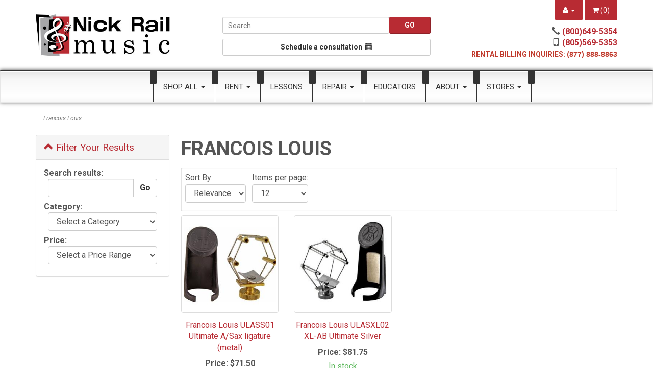

--- FILE ---
content_type: text/html; charset=utf-8
request_url: https://www.nickrailmusic.com/m-821-francois-louis.aspx
body_size: 19356
content:
<!DOCTYPE html>
<html lang="en" xmlns="http://www.w3.org/1999/xhtml">
<head>
	<meta http-equiv="Content-Type" content="text/html; charset=utf-8">

<link rel="preconnect" href="https://fonts.gstatic.com">


<title>Nick Rail Music - Francois Louis</title>
<meta name="description" content="Francois Louis" />
<meta name="keywords" content="Francois Louis" />




<meta http-equiv="X-UA-Compatible" content="IE=edge">
<meta name="viewport" content="width=device-width, initial-scale=1.0">

<link href="https://fonts.googleapis.com/css2?family=Aclonica&family=Roboto:ital,wght@0,100;0,400;0,700;1,100;1,400;1,700&display=swap" rel="stylesheet" type="text/css">



<script src="/scripts/_skin_bundle_b54953e000cbf9949fb6c3a055b62bd9?v=TWgeWJs2UzxKUXom2GkK-u-MmvuDMw75-4JfzjBTC8I1"></script>




<link href="/skins/skin_1/css/_skin_bundle?v=xNT4ZNXC86Hf3vQx6I3o-Bvmxyqfzt_4k0QDaB6Ccyk1" rel="stylesheet"/>




<style>
    
    
    .open>.dropdown-menu {
    z-index: 2000;
}
</style>

<script type="text/javascript">

    </script>


<!--Xmlpackage 'ga4.events' -->
<script>
						window.dataLayer = window.dataLayer || [];
			
						
					window.dataLayer.push({
						'event' : 'customer_details'
												
					});
			
						window.addEventListener('load', function() {
							
					$('.js-add-to-cart-button').click(function(e){
						let results = '';
						let clickID = e.target.id; 
						let itemID = clickID.substring(0, clickID.lastIndexOf('_'));
						let target = $(e.target); 
						//let quantity = parseInt(target.siblings('.add-to-cart-quantity').children('input.quantity-field').val());
						let quantity = parseInt(target.closest('.add-to-cart-group').find('input.quantity-field').val());
								
						for(let i = 0;i < window.dataLayer.length;i++) {
							if(window.dataLayer[i].hasOwnProperty('ecommerce') && window.dataLayer[i].ecommerce !== null) {
								for(let j = 0;j < window.dataLayer[i].ecommerce.items.length;j++) {
									//console.log(window.dataLayer[i].ecommerce.items[j]);
									if(Object.keys(window.dataLayer[i].ecommerce.items[j]).find(key => window.dataLayer[i].ecommerce.items[j][key] === itemID)) {
										results = window.dataLayer[i].ecommerce.items[j];
										//console.log(results);
									}
								}
							}
						};

						window.dataLayer.push({ ecommerce : null }); 
						window.dataLayer.push({
							'event' : 'add_to_cart',
							'ecommerce' : {
								items: [
									{
										'item_id' : results.item_id,
										'item_name' : results.item_name,
										'currency' : results.currency,
										'discount' : results.discount,
										'item_brand' : results.item_brand,
										'item_category' : results.item_category,
										'item_variant' : results.item_variant,
										'price' : results.price,
										'quantity' : quantity
									}
								]
							}
						});
					});
				
				$(function() {
					
					let storage = window.localStorage;
					let start_url = storage.getItem('start_url');
					let return_from_url = storage.getItem('return_from_url');
					let return_to_url = storage.getItem('return_to_url');

					
					storage.setItem('start_url', return_from_url);
					storage.setItem('return_from_url', return_to_url);
					storage.setItem('return_to_url', window.location.href);

					
					start_url = storage.getItem('start_url');
					return_from_url = storage.getItem('return_from_url');
					return_to_url = storage.getItem('return_to_url');
					
					
					if(start_url.includes('www.nickrailmusic.com') && return_to_url.includes('www.nickrailmusic.com') && return_from_url.includes('www.nickrailmusic.com') && start_url === return_to_url && return_to_url != return_from_url) {
						window.dataLayer.push({
							'event' : 'pogo_sticking',
							'urls' : {
								start_url : start_url,
								return_to_url : return_to_url,
								return_from_url : return_from_url,
							}
						});
					}
					
				});
			
						});
						
					</script>

<!--End of xmlpackage 'ga4.events' -->


<!--Xmlpackage 'script.head' -->
<script src="https://www.google.com/recaptcha/api.js" async="" defer></script><!-- Google Tag Manager -->
<script>(function(w,d,s,l,i){w[l]=w[l]||[];w[l].push({'gtm.start':
new Date().getTime(),event:'gtm.js'});var f=d.getElementsByTagName(s)[0],
j=d.createElement(s),dl=l!='dataLayer'?'&l='+l:'';j.async=true;j.src=
'https://www.googletagmanager.com/gtm.js?id='+i+dl;f.parentNode.insertBefore(j,f);
})(window,document,'script','dataLayer','GTM-PJQJ2HF');</script>
<!-- End Google Tag Manager -->
<!-- Google translate script -->
<script src="//translate.google.com/translate_a/element.js?cb=googleTranslateElementInit"></script>
<script type="text/javascript">
function googleTranslateElementInit() {new google.translate.TranslateElement({pageLanguage: 'en', includedLanguages: 'es', layout: google.translate.TranslateElement.InlineLayout.SIMPLE}, 'google_translate_element');}
</script>
<!--End of xmlpackage 'script.head' -->
	

	
	
</head>

<body>
	
				<!--
					PAGE INVOCATION: /m-821-francois-louis.aspx
					PAGE REFERRER: 
					STORE LOCALE: en-US
					STORE CURRENCY: USD
					CUSTOMER ID: 0
					AFFILIATE ID: 0
					CUSTOMER LOCALE: en-US
					CURRENCY SETTING: USD
					CACHE MENUS: True
				-->




<!--Xmlpackage 'script.bodyopen' -->
<!-- Google Tag Manager (noscript) -->
<noscript><iframe src="https://www.googletagmanager.com/ns.html?id=GTM-PJQJ2HF"
height="0" width="0" style="display:none;visibility:hidden"></iframe></noscript>
<!-- End Google Tag Manager (noscript) -->
<!--End of xmlpackage 'script.bodyopen' -->

	

	<div id="skiptocontent"><a href="#maincontent">Skip to Main Content</a></div>
	<div class="main-header">
		
		<header class="container">
			<div class="row header-row">
				<div class="col-xs-6 col-sm-4 col-md-4 col-lg-3 logo-wrap">
					<a class="logo" href="/default.aspx" id="logo" title="Nick Rail Music Home"><img alt="Nick Rail Music Logo" class="img-responsive logo-main-image center-block" data-uw-rm-alt="BE" data-uw-rm-alt-original="Nick Rail Music Logo" data-uw-rm-ima-original="nick rail music logo" src="/skins/skin_1/images/logo.jpg" /></a>
<!--GOOGLE TRANSLATE BUTTON <p><a class="btn btn-primary btn-sm" id="google_translate_element" onclick="googleTranslateElementInit()">TRANSLATE PAGE</a></p> -->
				</div>
				<div class="col-xs-6 hidden-sm hidden-md hidden-lg">
					<div class="cart-header pull-right">
						<ul class="user-links pull-right">
	<li class="dropdown"><a href="#" class="top-account-link dropdown-toggle user-link" data-toggle="dropdown" title="Account">
			<i class="fa fa-user"></i>
			
			<span class="caret"></span>
		</a>
		<ul class="dropdown-menu dropdown-menu-right">
			<li>	<a href="/signin.aspx?returnurl=%2Fm-821-francois-louis.aspx" class="user-link log-in-link">
		<span aria-hidden="true">
			<i class="fa fa-sign-in"></i>
		</span>
		Login
	</a>
</li>
			<li role="separator" class="divider"></li>
			<li>
				<a href="/account.aspx">
					My Account
				</a>
			</li>
			<li>
				<a href="/account.aspx#OrderHistory">
					My Orders
				</a>
			</li>
			<li>
				<a href="/aegethistorylist.aspx">
					My Rentals
				</a>
			</li>
  		</ul>
 	</li>
		<li>
			<a id="js-show-cart" href="#" data-toggle="modal" data-target="#minicart-modal" class="user-link" data-toggle="tooltip" data-placement="bottom" title="View Cart">
	<i class="fa fa-shopping-cart"></i>  (<span class="minicart-count js-minicart-count">0</span>)
</a>

		</li>
</ul>
					</div>
					<div class="clearfix"></div>
					<div class="text-right">
						<div class="header-phone-wrap"><strong><span class="glyphicon glyphicon-earphone"></span> <a aria-label="call (800)649-5354" href="tel:(800)649-5354" title="Call Nick Rail Music" uw-rm-vague-link-id="tel:(800)649-5354$call (800)649-5354"> (800)649-5354</a></strong></div>
<div class="header-phone-wrap"><strong><span class="glyphicon glyphicon-phone"></span> <a aria-label="call (805)569-5353" href="tel:(805)569-5353" title="Text Nick Rail Music" uw-rm-vague-link-id="tel:(805)569-5353$call (805)569-5353"> (805)569-5353</a></strong></div>
<div class="header-phone-wrap"><span style="font-size: 14px;"><strong><span style="color: #c0392b;">RENTAL BILLING INQUIRIES: (<span style="font-family: Calibri, sans-serif;">877) 888-8863</span></span></strong></span></div>
					</div>
				</div>
				<div class="col-xs-12 col-sm-8 col-md-8 col-lg-9 header-right-info">
					<div class="row">
						<div class="hidden-xs col-xs-12 col-sm-6 col-md-6 col-md-push-1 header-middle">
							<div class="search-wrapper">
                                <div class="search-static">
                                    <form action="/search.aspx" method="get">    <div class="search-form-group">
        <input name="searchterm" class="form-control input-sm search-box" placeholder="Search" type="text">
        <input value="Go" class="btn btn-default btn-sm search-go" type="submit">
        <div class="clearfix"></div>
    </div>
</form>
                                </div>
                            </div>
							<div class="consultation-wrap"><a class="btn btn-default btn-sm btn-block" data-uw-original-href="https://www.nickrailmusic.com//t-contact.aspx" data-uw-rm-brl="PR" href="/t-contact.aspx" rel="nofollow">Schedule a consultation &nbsp;<span aria-hidden="true" class="glyphicon glyphicon-calendar"></span></a></div>
						</div>
						<div class="col-xs-12 col-sm-6 col-md-5 col-md-push-1 top-right-header">
							<div class="cart-header pull-right hidden-xs">
								<ul class="user-links pull-right">
	<li class="dropdown"><a href="#" class="top-account-link dropdown-toggle user-link" data-toggle="dropdown" title="Account">
			<i class="fa fa-user"></i>
			
			<span class="caret"></span>
		</a>
		<ul class="dropdown-menu dropdown-menu-right">
			<li>	<a href="/signin.aspx?returnurl=%2Fm-821-francois-louis.aspx" class="user-link log-in-link">
		<span aria-hidden="true">
			<i class="fa fa-sign-in"></i>
		</span>
		Login
	</a>
</li>
			<li role="separator" class="divider"></li>
			<li>
				<a href="/account.aspx">
					My Account
				</a>
			</li>
			<li>
				<a href="/account.aspx#OrderHistory">
					My Orders
				</a>
			</li>
			<li>
				<a href="/aegethistorylist.aspx">
					My Rentals
				</a>
			</li>
  		</ul>
 	</li>
		<li>
			<a id="js-show-cart" href="#" data-toggle="modal" data-target="#minicart-modal" class="user-link" data-toggle="tooltip" data-placement="bottom" title="View Cart">
	<i class="fa fa-shopping-cart"></i>  (<span class="minicart-count js-minicart-count">0</span>)
</a>

		</li>
</ul>
							</div>
							<div class="clearfix"></div>
							<div class="text-right hidden-xs">
								<div class="header-phone-wrap"><strong><span class="glyphicon glyphicon-earphone"></span> <a aria-label="call (800)649-5354" href="tel:(800)649-5354" title="Call Nick Rail Music" uw-rm-vague-link-id="tel:(800)649-5354$call (800)649-5354"> (800)649-5354</a></strong></div>
<div class="header-phone-wrap"><strong><span class="glyphicon glyphicon-phone"></span> <a aria-label="call (805)569-5353" href="tel:(805)569-5353" title="Text Nick Rail Music" uw-rm-vague-link-id="tel:(805)569-5353$call (805)569-5353"> (805)569-5353</a></strong></div>
<div class="header-phone-wrap"><span style="font-size: 14px;"><strong><span style="color: #c0392b;">RENTAL BILLING INQUIRIES: (<span style="font-family: Calibri, sans-serif;">877) 888-8863</span></span></strong></span></div>
							</div>
						</div>
						<div class="clearfix"></div>
					</div>
				</div>
			</div>
			<div class="clearfix"></div>
		</header>

		<nav class="top-navigation-wrap">
			<div class="row navbar navbar-default topnav" role="navigation">
				<div class="col-xs-3 hidden-sm hidden-md hidden-lg navbar-header">
					<button type="button" class="navbar-toggle center-block" data-toggle="collapse" data-target="#top-nav-collapse">
						<span class="sr-only">Toggle navigation</span>
						<span class="icon-bar"></span>
						<span class="icon-bar"></span>
						<span class="icon-bar"></span>
					</button>
				</div>
				<div class="col-xs-9 hidden-sm hidden-md hidden-lg">
					<div class="search-wrapper">
						<div class="search-static">
							<form action="/search.aspx" method="get">    <div class="search-form-group">
        <input name="searchterm" class="form-control input-sm search-box" placeholder="Search" type="text">
        <input value="Go" class="btn btn-default btn-sm search-go" type="submit">
        <div class="clearfix"></div>
    </div>
</form>
						</div>
					</div>
					<div class="consultation-wrap"><a class="btn btn-default btn-sm btn-block" data-uw-original-href="https://www.nickrailmusic.com//t-contact.aspx" data-uw-rm-brl="PR" href="/t-contact.aspx" rel="nofollow">Schedule a consultation &nbsp;<span aria-hidden="true" class="glyphicon glyphicon-calendar"></span></a></div>
				</div>
				<div class="col-xs-12 col-sm-12 col-md-12 col-lg-10 col-lg-push-2">
					<div class="navbar-collapse collapse" id="top-nav-collapse">
					<ul class="nav navbar-nav">
    <li class="dropdown"><a aria-expanded="false" class="dropdown-toggle" data-toggle="dropdown" href="#">Shop All <span class="caret"></span> </a>
    <ul class="dropdown-menu category-menu">
        <li><div class="ymm-content three-column-menu">
  <div class="row">
    <ul class="col-xs-12 col-md-4 menu-list">
      <li class="menu-list-item"><a href="/c-515-guitar-accessories.aspx">Guitar Accessories</a></li>
      <li class="menu-list-item"><a href="/c-347-featured-items.aspx">FEATURED ITEMS</a></li>
      <li class="menu-list-item"><a href="/c-500-orchestral-accessories.aspx">Orchestral Accessories</a></li>
      <li class="menu-list-item"><a href="/c-6-orchestral-string-instruments.aspx">Orchestral String Instruments</a></li>
      <li class="menu-list-item"><a href="/c-184-brass.aspx">Brass</a></li></ul> <ul class="col-xs-12 col-md-4 menu-list" ><li class="menu-list-item"><a href="/c-414-brass-accessories.aspx">Brass Accessories</a></li>
      <li class="menu-list-item"><a href="/c-183-woodwinds.aspx">Woodwinds</a></li>
      <li class="menu-list-item"><a href="/c-316-woodwind-accessories.aspx">Woodwind Accessories</a></li>
      <li class="menu-list-item"><a href="/c-345-reeds.aspx">Reeds</a></li>
      <li class="menu-list-item"><a href="/c-9-guitars.aspx">Guitars</a></li></ul> <ul class="col-xs-12 col-md-4 menu-list" ><li class="menu-list-item"><a href="/c-380-ukulele.aspx">Ukulele</a></li>
      <li class="menu-list-item"><a href="/c-461-harmonicas.aspx">Harmonicas</a></li>
      <li class="menu-list-item"><a href="/c-387-strings.aspx">Strings</a></li>
      <li class="menu-list-item"><a href="/c-45-percussion.aspx">Percussion</a></li>
      <li class="menu-list-item"><a href="/c-190-books-and-print-music.aspx">Books and Print Music</a></li>
    </ul>
    <div class="clearfix"></div>
  </div>
</div></li>
    </ul>
    </li>
    <li class="dropdown"><a aria-expanded="false" class="dropdown-toggle" data-toggle="dropdown" href="#">Rent <span class="caret"></span></a>
    <ul class="dropdown-menu category-menu"><!--<li><a href="/t-rent.instrument_selection.aspx">Begin Online Rentals</a></li>-->
        <li><a href="AeRntSchoolSelect.aspx">Begin Online Rentals</a></li>
        <li><a href="/aepostpayment.aspx">View Rental History</a></li>
        <li><a href="/aegethistorylist.aspx">Make Rental Payment</a></li>
        <li><a href="/t-rental-info.aspx">Rental Information</a></li>
        <li><a href="/t-termsandconditions.aspx">Rental Terms and Conditions</a></li>
        <!--<li><a href="/t-rent.rates.espanol.aspx">Precios En Espa&ntilde;ol</a></li>-->
    </ul>
    </li>
    <li><a href="https://nickrailmusic.opus1.io/w/privatelessons">Lessons</a></li>
    <li class="dropdown"><a aria-expanded="false" class="dropdown-toggle" data-toggle="dropdown" href="#">Repair <span class="caret"></span></a>
    <ul class="dropdown-menu category-menu">
        <li><a href="/t-repair.aspx">Instrument Repair</a></li>
        <li><a href="/t-repair.instrument_care.aspx">Instrument Care</a></li>
        <!--<li>
        <a href="/t-repair.extended_maintenance.aspx">Extended Maintenance</a>
        </li>-->
    </ul>
    </li>
    <li><a href="/t-schools.aspx">Educators</a></li>
    <li class="dropdown"><a aria-expanded="false" class="dropdown-toggle" data-toggle="dropdown" href="#">About <span class="caret"></span></a>
    <ul class="dropdown-menu category-menu">
        <li><a href="/contactus" rel="nofollow">Contact Us</a></li>
        <!-- <li>
        <a href="/t-about.nick.aspx">About Nick Rail</a>
        </li>-->
        <li><a href="/t-about.aspx">About Us</a></li>
        <li><a href="/t-about.employment.aspx">Employment Opportunities</a></li>
    </ul>
    </li>
    <li class="dropdown"><a aria-expanded="false" class="dropdown-toggle" data-toggle="dropdown" href="#">Stores <span class="caret"></span></a>
    <ul class="dropdown-menu category-menu">
        <li><a href="/t-stores.agourahills.aspx">Agoura Hills</a></li>
        <li><a href="/t-stores.bakersfield.aspx">Bakersfield</a></li>
        <li><a href="/t-stores.camarillo.aspx">Camarillo</a></li>
        <li><a href="/t-stores.redlands.aspx">Redlands</a></li>
        <li><a href="/t-stores.santabarbara.aspx">Santa Barbara</a></li>
        <li><a href="/t-stores.valencia.aspx">Valencia</a></li>
    </ul>
    </li>
</ul>
				</div>
				</div>
				
				<!--/.nav-collapse -->
			</div>
		</nav>
	</div>
	<div id="maincontent" class="main-content-wrapper">
		
		<div class="main-background">
			<div class="container">
					<div role="region" aria-label="breadcrumbs" class="breadcrumb">

		<span class="SectionTitleText">Francois Louis</span>
	</div>

				<div class="notices">
					
				</div>
				<div id="browser-detection-notice" class="bg-warning hidden"></div>
				<!-- CONTENTS START -->
					<main>
						



<!--Xmlpackage 'entity.guidednavigationgrid.xml.config' -->
<script>
					var ga4_products = [];
					var ga4_chunk;
					
					ga4_products.push(
						
					{
						
						'item_id' : '43920_30158',
						'item_name' : 'Francois Louis ULASS01 Ultimate A/Sax ligature (metal)',
						'currency' : 'USD',
						'discount': 0.0000,
						
                            'index': 1,
                        
						'item_brand' : 'Francois Louis',
						'item_category' : 'Ligatures and Caps',
						'item_list_id': 'manufacturer',
						'item_list_name': 'francois louis',
						'item_variant' : 'ULASS01',
						'price' : 71.5000,
						'quantity' : 1
					}
					,
					{
						
						'item_id' : '63338_53908',
						'item_name' : 'Francois Louis ULASXL02 XL-AB Ultimate Silver',
						'currency' : 'USD',
						'discount': 0.0000,
						
                            'index': 2,
                        
						'item_brand' : 'Francois Louis',
						'item_category' : 'Ligatures and Caps',
						'item_list_id': 'manufacturer',
						'item_list_name': 'francois louis',
						'item_variant' : 'Silver XL-AB',
						'price' : 81.7500,
						'quantity' : 1
					}
					
					)

					window.dataLayer.push({ ecommerce : null });
					while (ga4_products.length) {
						ga4_chunk = ga4_products.splice(0, 20);
						window.dataLayer.push({
							'event' : 'view_item_list',
							'ecommerce' : {
								items: ga4_chunk
							}
						});
					}
			</script>
<div style="clear: both;"></div>
<div class="guidedNavTwoCol">
  <div id="guidedNavWrapper" class="guidedNavWrapper"><div id="guidedNavigation" class="guidedNavigation panel panel-default">
  <div class="panel-heading"><a data-toggle="collapse" data-parent="#guidedNavigation" href="#guidedNavigationBody" class="guidedNavigationHeadingToggle"><span class="glyphicon glyphicon-chevron-up"></span><span class="glyphicon glyphicon-chevron-down"></span> Filter Your Results</a></div>
  <div id="guidedNavigationBody" class="guidedNavigationBody panel-collapse collapse in">
    <div class="panel-body">
      <div class="guidedNavBlock guidedSearchBlock" id="searchUnselected">
        <div id="searchHeader" class="searchHeader sectionHeader">Search results:</div>
        <div class="guidedNavGroup">
          <div class=" input-group"><input type="text" size="15" name="SearchTerm" id="GuidedNavigationSearchBox" onkeydown="if (event.keyCode == 13) {document.getElementById('guidedNavigationSearchGo').click(); return false;} return true;" class="form-control form-control-inline guided-navigation-search"><span class="input-group-btn"><input type="button" id="guidedNavigationSearchGo" class="guidedNavigationSearchGo btn btn-default" value="Go" onclick="setParam('SearchTerm', document.getElementById('GuidedNavigationSearchBox').value);return false;"></span></div>
        </div>
      </div>
      <div class="filterOptions">
        <div class="guidedNavBlock" id="CategoryUnselected">
          <div id="CategoryHeader" class="sectionHeader">Category:</div>
          <div class="guidedNavGroup"><span class="guidedNavigationAttributes"><select name="categoryCategorySelectURL" class="form-control guided-navigation-dropdown" onChange="&#xA;									entityLink(this.options[this.selectedIndex].value, &quot;category&quot;);&#xA;								"><option value="">
							Select a Category</option></select></span></div>
        </div>
        <div class="guidedNavBlock" id="pricesUnselected">
          <div id="PriceHeader" class="sectionHeader">Price:</div>
          <div class="guidedNavGroup"><span class="guidedNavigationAttributes"><select name="price-range-select" onChange="filterOnPriceRange(this.value)" class="form-control guided-navigation-dropdown"><option value="">Select a Price Range</option>
                <option value="50-100">$50.00 to $100.00 (2)</option></select></span></div>
        </div>
      </div>
      <div class="clearable"></div>
    </div>
  </div>
</div></div>
  <div id="CategoryPage" class="guidedNavContents">
    <h1>Francois Louis</h1>
    <div id="categoryContent">
      <div class="pagerArea topPagerArea">
        <div class="productControl">
          <div class="entityPageSortWrap">
            <div>
              <div class="sortByAndNumberPerPage">
                <div class="catSortBy" id="catSortByTop"><span class="sortbylabel productcontrollabel">Sort By: </span><select id="SelectSortTop" onchange="setParam('sortby', this.value)" name="SelectSort" class="form-control form-control-inline"><option value="relevance" selected>Relevance</option>
                    <option value="priceasc">Low Price</option>
                    <option value="pricedesc">High Price</option>
                    <option value="name">Name A-Z</option></select></div>
                <div class="pagesize"><span class="pageSizeHeading productcontrollabel">Items per page: </span><select id="PageSizeTop" onchange="setParam('pagesize', this.value)" name="PageSize" class="form-control form-control-inline"><option value="12">12</option>
                    <option value="24">24</option>
                    <option value="48">48</option>
                    <option value="100">View All</option></select></div>
              </div>
            </div>
          </div>
        </div>
      </div>
      <div class="entity-page-products">
        <div class="row entity-page-product-row">
          <div class="entity-page-product grid-item col-xs-6 col-sm-3">
            <div class="entity-product-image-wrap grid-item-image-wrap"><a href="/p-43920-francois-louis-ulass01-ultimate-asax-ligature-metal.aspx"><img src="/images/product/icon/ae00-17735.jpg" alt="Francois Louis ULASS01 Ultimate A/Sax ligature (metal)" class="img-thumbnail img-responsive entity-product-image grid-item-image"></a></div>
            <div class="entity-product-name-wrap grid-item-name-wrap"><a href="/p-43920-francois-louis-ulass01-ultimate-asax-ligature-metal.aspx">Francois Louis ULASS01 Ultimate A/Sax ligature (metal)</a></div>
            <div class="entity-product-price-wrap grid-item-price-wrap"><div class="price-wrap">

						<div class="variant-price">
							<span>Price:</span>
							$71.50
						</div>
					<meta itemprop="price" content="71.5000" />
					<meta itemprop="priceCurrency" content="USD">
</div>


</div>
            <div class="entity-product-stock-wrap"><div class="stock-hint in-stock-hint" >
In stock</div></div>
          </div>
          <div class="entity-page-product grid-item col-xs-6 col-sm-3">
            <div class="entity-product-image-wrap grid-item-image-wrap"><a href="/p-63338-francois-louis-ulasxl02-xl-ab-ultimate-silver.aspx"><img src="/images/product/icon/ae00-42768.jpg" alt="Francois Louis ULASXL02 XL-AB Ultimate Silver" class="img-thumbnail img-responsive entity-product-image grid-item-image"></a></div>
            <div class="entity-product-name-wrap grid-item-name-wrap"><a href="/p-63338-francois-louis-ulasxl02-xl-ab-ultimate-silver.aspx">Francois Louis ULASXL02 XL-AB Ultimate Silver</a></div>
            <div class="entity-product-price-wrap grid-item-price-wrap"><div class="price-wrap">

						<div class="variant-price">
							<span>Price:</span>
							$81.75
						</div>
					<meta itemprop="price" content="81.7500" />
					<meta itemprop="priceCurrency" content="USD">
</div>


</div>
            <div class="entity-product-stock-wrap"><div class="stock-hint in-stock-hint" >
In stock</div></div>
          </div>
          <div class="clearfix visible-xs entity-product-extra-small-clear"></div>
        </div>
      </div>
      <div class="pagerArea bottomPagerArea">
        <div class="productControl">
          <div class="entityPageSortWrap">
            <div>
              <div class="sortByAndNumberPerPage">
                <div class="catSortBy" id="catSortByTop"><span class="sortbylabel productcontrollabel">Sort By: </span><select id="SelectSortTop" onchange="setParam('sortby', this.value)" name="SelectSort" class="form-control form-control-inline"><option value="relevance" selected>Relevance</option>
                    <option value="priceasc">Low Price</option>
                    <option value="pricedesc">High Price</option>
                    <option value="name">Name A-Z</option></select></div>
                <div class="pagesize"><span class="pageSizeHeading productcontrollabel">Items per page: </span><select id="PageSizeTop" onchange="setParam('pagesize', this.value)" name="PageSize" class="form-control form-control-inline"><option value="12">12</option>
                    <option value="24">24</option>
                    <option value="48">48</option>
                    <option value="100">View All</option></select></div>
              </div>
            </div>
          </div>
        </div>
      </div>
    </div>
  </div>
  <div style="clear: both;"></div>
</div>
<script src="/scripts/guidednavigation_f09b0e7770f21accab8592707fcfceb6?v=VNnXAZggm4FQVpAnVS8ZcLjxQ2XvwvdZ94gNKBZ5Wl41"></script>

<!--End of xmlpackage 'entity.guidednavigationgrid.xml.config' -->

					</main>
				<!-- CONTENTS END -->
			</div>
		</div>
	</div>

	<footer class="footer-wrapper">
		<div class="email-wrapper">
			<div style="padding:1rem 0;">
<div class="container text-white">
<style>
    @import url(https://fonts.bunny.net/css?family=ibm-plex-sans:400,600);
</style>
<style>
    #_form_3_ { font-size:14px; line-height:1.6; font-family:arial, helvetica, sans-serif; margin:0; }
    #_form_3_ * { outline:0; }
    ._form_hide { display:none; visibility:hidden; }
    ._form_show { display:block; visibility:visible; }
    #_form_3_._form-top { top:0; }
    #_form_3_._form-bottom { bottom:0; }
    #_form_3_._form-left { left:0; }
    #_form_3_._form-right { right:0; }
    #_form_3_ input[type="text"],#_form_3_ input[type="tel"],#_form_3_ input[type="date"],#_form_3_ textarea { padding:6px; height:auto; border:#979797 1px solid; border-radius:4px; color:#000 !important; font-size:14px; -webkit-box-sizing:border-box; -moz-box-sizing:border-box; box-sizing:border-box; }
    #_form_3_ textarea { resize:none; }
    #_form_3_ ._submit { -webkit-appearance:none; cursor:pointer; font-family:arial, sans-serif; font-size:14px; text-align:center; background:#004cff !important; border:0 !important; -moz-border-radius:4px !important; -webkit-border-radius:4px !important; border-radius:4px !important; color:#fff !important; padding:10px !important; }
    #_form_3_ ._submit:disabled { cursor:not-allowed; opacity:0.4; }
    #_form_3_ ._submit.processing { position:relative; }
    #_form_3_ ._submit.processing::before { content:''; width:1em; height:1em; position:absolute; z-index:1; top:50%; left:50%; border:double 3px transparent; border-radius:50%; background-image:linear-gradient(#004cff, #004cff), conic-gradient(#004cff, #fff); background-origin:border-box; background-clip:content-box, border-box; animation:1200ms ease 0s infinite normal none running _spin; }
    #_form_3_ ._submit.processing::after { content:''; position:absolute; top:0; bottom:0; left:0; right:0; background:#004cff !important; border:0 !important; -moz-border-radius:4px !important; -webkit-border-radius:4px !important; border-radius:4px !important; color:#fff !important; padding:10px !important; }
    @keyframes _spin { 0% { transform:translate(-50%, -50%) rotate(90deg); }
    100% { transform:translate(-50%, -50%) rotate(450deg); }
    }
    #_form_3_ ._close-icon { cursor:pointer; background-image:url('https://d226aj4ao1t61q.cloudfront.net/esfkyjh1u_forms-close-dark.png'); background-repeat:no-repeat; background-size:14.2px 14.2px; position:absolute; display:block; top:11px; right:9px; overflow:hidden; width:16.2px; height:16.2px; }
    #_form_3_ ._close-icon:before { position:relative; }
    #_form_3_ ._form-body { margin-bottom:30px; }
    #_form_3_ ._form-image-left { width:150px; float:left; }
    #_form_3_ ._form-content-right { margin-left:164px; }
    #_form_3_ ._form-branding { color:#fff; font-size:10px; clear:both; text-align:left; margin-top:30px; font-weight:100; }
    #_form_3_ ._form-branding ._logo { display:block; width:130px; height:14px; margin-top:6px; background-image:url('https://d226aj4ao1t61q.cloudfront.net/hh9ujqgv5_aclogo_li.png'); background-size:130px auto; background-repeat:no-repeat; }
    #_form_3_ .form-sr-only { position:absolute; width:1px; height:1px; padding:0; margin:-1px; overflow:hidden; clip:rect(0, 0, 0, 0); border:0; }
    #_form_3_ ._form-label,#_form_3_ ._form_element ._form-label { font-weight:bold; margin-bottom:5px; display:block; }
    #_form_3_._dark ._form-branding { color:#333; }
    #_form_3_._dark ._form-branding ._logo { background-image:url('https://d226aj4ao1t61q.cloudfront.net/jftq2c8s_aclogo_dk.png'); }
    #_form_3_ ._form_element { position:relative; margin-bottom:10px; font-size:0; max-width:100%; color:#fff; }
    #_form_3_ ._form_element * { font-size:14px; }
    #_form_3_ ._form_element._clear { clear:both; width:100%; float:none; }
    #_form_3_ ._form_element._clear:after { clear:left; }
    #_form_3_ ._form_element input[type="text"],#_form_3_ ._form_element input[type="date"],#_form_3_ ._form_element select,#_form_3_ ._form_element textarea:not(.g-recaptcha-response) { display:block; width:100%; -webkit-box-sizing:border-box; -moz-box-sizing:border-box; box-sizing:border-box; font-family:inherit; }
    #_form_3_ ._field-wrapper { position:relative; }
    #_form_3_ ._inline-style { float:left; }
    #_form_3_ ._inline-style input[type="text"] { width:150px; }
    #_form_3_ ._inline-style:not(._clear) + ._inline-style:not(._clear) { margin-left:20px; }
    #_form_3_ ._form_element img._form-image { max-width:100%; }
    #_form_3_ ._form_element ._form-fieldset { border:0; padding:0.01em 0 0 0; margin:0; min-width:0; }
    #_form_3_ ._clear-element { clear:left; }
    #_form_3_ ._full_width { width:100%; }
    #_form_3_ ._form_full_field { display:block; width:100%; margin-bottom:10px; }
    #_form_3_ input[type="text"]._has_error,#_form_3_ textarea._has_error { border:#f37c7b 1px solid; }
    #_form_3_ input[type="checkbox"]._has_error { outline:#f37c7b 1px solid; }
    #_form_3_ ._error { display:block; position:absolute; font-size:14px; z-index:10000001; }
    #_form_3_ ._error._above { padding-bottom:4px; bottom:39px; right:0; }
    #_form_3_ ._error._below { padding-top:8px; top:100%; right:0; }
    #_form_3_ ._error._above ._error-arrow { bottom:-4px; right:15px; border-left:8px solid transparent; border-right:8px solid transparent; border-top:8px solid #fdd; }
    #_form_3_ ._error._below ._error-arrow { top:0; right:15px; border-left:8px solid transparent; border-right:8px solid transparent; border-bottom:8px solid #fdd; }
    #_form_3_ ._error-inner { padding:12px 12px 12px 36px; background-color:#fdd; background-image:url("data:image/svg+xml,%3Csvg width='16' height='16' viewBox='0 0 16 16' fill='none' xmlns='http://www.w3.org/2000/svg'%3E%3Cpath fill-rule='evenodd' clip-rule='evenodd' d='M16 8C16 12.4183 12.4183 16 8 16C3.58172 16 0 12.4183 0 8C0 3.58172 3.58172 0 8 0C12.4183 0 16 3.58172 16 8ZM9 3V9H7V3H9ZM9 13V11H7V13H9Z' fill='%23CA0000'/%3E%3C/svg%3E"); background-repeat:no-repeat; background-position:12px center; font-size:14px; font-family:arial, sans-serif; font-weight:600; line-height:16px; color:#000; text-align:center; text-decoration:none; -webkit-border-radius:4px; -moz-border-radius:4px; border-radius:4px; box-shadow:0px 1px 4px rgba(31, 33, 41, 0.298295); }
    #_form_3_ ._error-inner._form_error { margin-bottom:5px; text-align:left; }
    #_form_3_ ._button-wrapper ._error-inner._form_error { position:static; }
    #_form_3_ ._error-inner._no_arrow { margin-bottom:10px; }
    #_form_3_ ._error-arrow { position:absolute; width:0; height:0; }
    #_form_3_ ._error-html { margin-bottom:10px; }
    .pika-single { z-index:10000001 !important; }
    #_form_3_ input[type="text"].datetime_date { width:69%; display:inline; }
    #_form_3_ select.datetime_time { width:29%; display:inline; height:32px; }
    #_form_3_ input[type="date"].datetime_date { width:69%; display:inline-flex; }
    #_form_3_ input[type="time"].datetime_time { width:29%; display:inline-flex; }
    @media all and (min-width:320px) and (max-width:667px) { ::-webkit-scrollbar { display:none; }
    #_form_3_ { margin:0; width:100%; min-width:100%; max-width:100%; box-sizing:border-box; }
    #_form_3_ * { -webkit-box-sizing:border-box; -moz-box-sizing:border-box; box-sizing:border-box; font-size:1em; }
    #_form_3_ ._form-content { margin:0; width:100%; }
    #_form_3_ ._form-inner { display:block; min-width:100%; }
    #_form_3_ ._form-title,#_form_3_ ._inline-style { margin-top:0; margin-right:0; margin-left:0; }
    #_form_3_ ._form-title { font-size:1.2em; }
    #_form_3_ ._form_element { margin:0 0 20px; padding:0; width:100%; }
    #_form_3_ ._form-element,#_form_3_ ._inline-style,#_form_3_ input[type="text"],#_form_3_ label,#_form_3_ p,#_form_3_ textarea:not(.g-recaptcha-response) { float:none; display:block; width:100%; }
    #_form_3_ ._row._checkbox-radio label { display:inline; }
    #_form_3_ ._row,#_form_3_ p,#_form_3_ label { margin-bottom:0.7em; width:100%; }
    #_form_3_ ._row input[type="checkbox"],#_form_3_ ._row input[type="radio"] { margin:0 !important; vertical-align:middle !important; }
    #_form_3_ ._row input[type="checkbox"] + span label { display:inline; }
    #_form_3_ ._row span label { margin:0 !important; width:initial !important; vertical-align:middle !important; }
    #_form_3_ ._form-image { max-width:100%; height:auto !important; }
    #_form_3_ input[type="text"] { padding-left:10px; padding-right:10px; font-size:16px; line-height:1.3em; -webkit-appearance:none; }
    #_form_3_ input[type="radio"],#_form_3_ input[type="checkbox"] { display:inline-block; width:1.3em; height:1.3em; font-size:1em; margin:0 0.3em 0 0; vertical-align:baseline; }
    #_form_3_ button[type="submit"] { padding:20px; font-size:1.5em; }
    #_form_3_ ._inline-style { margin:20px 0 0 !important; }
    }
    #_form_3_ { position:relative; text-align:left; margin:25px auto 0; padding:20px; -webkit-box-sizing:border-box; -moz-box-sizing:border-box; box-sizing:border-box; *zoom:1; border:0px solid #b0b0b0 !important; -moz-border-radius:0px !important; -webkit-border-radius:0px !important; border-radius:0px !important; color:#000 !important; }
    #_form_3_ ._form-title { font-size:22px; line-height:22px; font-weight:600; margin-bottom:0; }
    #_form_3_:before,#_form_3_:after { content:" "; display:table; }
    #_form_3_:after { clear:both; }
    #_form_3_._inline-style { width:auto; display:inline-block; }
    #_form_3_._inline-style input[type="text"],#_form_3_._inline-style input[type="date"] { padding:10px 12px; }
    #_form_3_._inline-style button._inline-style { position:relative; top:27px; }
    #_form_3_._inline-style p { margin:0; }
    #_form_3_._inline-style ._button-wrapper { position:relative; margin:27px 12.5px 0 20px; }
    #_form_3_ ._form-thank-you { position:relative; left:0; right:0; text-align:center; font-size:18px; }
    @media all and (min-width:320px) and (max-width:667px) { #_form_3_._inline-form._inline-style ._inline-style._button-wrapper { margin-top:20px !important; margin-left:0 !important; }
    }
    #_form_3_ .iti.iti--allow-dropdown.iti--separate-dial-code { width:100%; }
    #_form_3_ .iti input { width:100%; height:32px; border:#979797 1px solid; border-radius:4px; }
    #_form_3_ .iti--separate-dial-code .iti__selected-flag { background-color:#fff; border-radius:4px; }
    #_form_3_ .iti--separate-dial-code .iti__selected-flag:hover { background-color:rgba(0, 0, 0, 0.05); }
    #_form_3_ .iti__country-list { border-radius:4px; margin-top:4px; min-width:460px; }
    #_form_3_ .iti__country-list--dropup { margin-bottom:4px; }
    #_form_3_ .phone-error-hidden { display:none; }
    #_form_3_ .phone-error { color:#e40e49; }
    #_form_3_ .phone-input-error { border:1px solid #e40e49 !important; }
</style>
<div style="text-align: center;">
<form method="POST" action="https://nickrailmusic.activehosted.com/proc.php" id="_form_3_" class="_form _form_3 _inline-form _inline-style _dark" data-styles-version="3">
    <input type="hidden" name="u" value="3" />
    <input type="hidden" name="f" value="3" />
    <input type="hidden" name="s" />
    <input type="hidden" name="c" value="0" />
    <input type="hidden" name="m" value="0" />
    <input type="hidden" name="act" value="sub" />
    <input type="hidden" name="v" value="2" />
    <input type="hidden" name="or" value="296345c65185dcf96a5fb431e2322e4e" />
    <div class="_form-content">
    <div class="_form_element _x01141786 _inline-style _clear">
    <div class="_form-title">
    Subscribe to our Newsletter
    </div>
    </div>
    <div class="_form_element _x25305380 _inline-style _clear">
    <div class="_html-code">
    <p>
    Sign up and receive news about specials, events, and join the music community .
    </p>
    </div>
    </div>
    <div class="_form_element _x65060328 _inline-style ">
    <label for="fullname" class="_form-label">
    Full Name
    </label>
    <div class="_field-wrapper">
    <input type="text" id="fullname" name="fullname" placeholder="Type your name" />
    </div>
    </div>
    <div class="_form_element _x01465975 _inline-style ">
    <label for="email" class="_form-label">
    Email*
    </label>
    <div class="_field-wrapper">
    <input type="text" id="email" name="email" placeholder="Type your email" />
    </div>
    </div>
    <div class="_form_element _x01863391 _inline-style ">
    <label for="ls" class="_form-label">
    Please verify your request*
    </label>
    <div class="g-recaptcha" data-sitekey="6LcwIw8TAAAAACP1ysM08EhCgzd6q5JAOUR1a0Go">
    </div>
    </div>
    <div class="_button-wrapper _inline-style">
    <button id="_form_3_submit" class="_submit" type="submit">
    Submit
    </button>
    </div>
    <div class="_clear-element">
    </div>
    </div>
    <div class="_form-thank-you" style="display:none;">
    </div>
</form>
</div>
<script type="text/javascript">
window.cfields = [];
window._show_thank_you = function(id, message, trackcmp_url, email) {
    var form = document.getElementById('_form_' + id + '_'), thank_you = form.querySelector('._form-thank-you');
    form.querySelector('._form-content').style.display = 'none';
    thank_you.innerHTML = message;
    thank_you.style.display = 'block';
    const vgoAlias = typeof visitorGlobalObjectAlias === 'undefined' ? 'vgo' : visitorGlobalObjectAlias;
    var visitorObject = window[vgoAlias];
    if (email && typeof visitorObject !== 'undefined') {
        visitorObject('setEmail', email);
        visitorObject('update');
    } else if (typeof(trackcmp_url) != 'undefined' && trackcmp_url) {
        // Site tracking URL to use after inline form submission.
        _load_script(trackcmp_url);
    }
    if (typeof window._form_callback !== 'undefined') window._form_callback(id);
};
window._show_error = function(id, message, html) {
    var form = document.getElementById('_form_' + id + '_'),
        err = document.createElement('div'),
        button = form.querySelector('button'),
        old_error = form.querySelector('._form_error');
    if (old_error) old_error.parentNode.removeChild(old_error);
    err.innerHTML = message;
    err.className = '_error-inner _form_error _no_arrow';
    var wrapper = document.createElement('div');
    wrapper.className = '_form-inner';
    wrapper.appendChild(err);
    button.parentNode.insertBefore(wrapper, button);
    var submitButton = form.querySelector('[id^="_form"][id$="_submit"]');
    submitButton.disabled = false;
    submitButton.classList.remove('processing');
    if (html) {
        var div = document.createElement('div');
        div.className = '_error-html';
        div.innerHTML = html;
        err.appendChild(div);
    }
};
window._load_script = function(url, callback, isSubmit) {
    var head = document.querySelector('head'), script = document.createElement('script'), r = false;
    var submitButton = document.querySelector('#_form_3_submit');
    script.type = 'text/javascript';
    script.charset = 'utf-8';
    script.src = url;
    if (callback) {
        script.onload = script.onreadystatechange = function() {
            if (!r && (!this.readyState || this.readyState == 'complete')) {
                r = true;
                callback();
            }
        };
    }
    script.onerror = function() {
        if (isSubmit) {
            if (script.src.length > 10000) {
                _show_error("3", "Sorry, your submission failed. Please shorten your responses and try again.");
            } else {
                _show_error("3", "Sorry, your submission failed. Please try again.");
            }
            submitButton.disabled = false;
            submitButton.classList.remove('processing');
        }
    }

    head.appendChild(script);
};
(function() {
    if (window.location.search.search("excludeform") !== -1) return false;
    var getCookie = function(name) {
        var match = document.cookie.match(new RegExp('(^|; )' + name + '=([^;]+)'));
        return match ? match[2] : null;
    }
    var setCookie = function(name, value) {
        var now = new Date();
        var time = now.getTime();
        var expireTime = time + 1000 * 60 * 60 * 24 * 365;
        now.setTime(expireTime);
        document.cookie = name + '=' + value + '; expires=' + now + ';path=/; Secure; SameSite=Lax;';
    }
            var addEvent = function(element, event, func) {
        if (element.addEventListener) {
            element.addEventListener(event, func);
        } else {
            var oldFunc = element['on' + event];
            element['on' + event] = function() {
                oldFunc.apply(this, arguments);
                func.apply(this, arguments);
            };
        }
    }
    var _removed = false;
        var form_to_submit = document.getElementById('_form_3_');
    var allInputs = form_to_submit.querySelectorAll('input, select, textarea'), tooltips = [], submitted = false;

    var getUrlParam = function(name) {
        var params = new URLSearchParams(window.location.search);
        return params.get(name) || false;
    };

    var acctDateFormat = "%m/%d/%Y";
    var getNormalizedDate = function(date, acctFormat) {
        var decodedDate = decodeURIComponent(date);
        if (acctFormat && acctFormat.match(/(%d|%e).*%m/gi) !== null) {
            return decodedDate.replace(/(\d{2}).*(\d{2}).*(\d{4})/g, '$3-$2-$1');
        } else if (Date.parse(decodedDate)) {
            var dateObj = new Date(decodedDate);
            var year = dateObj.getFullYear();
            var month = dateObj.getMonth() + 1;
            var day = dateObj.getDate();
            return `${year}-${month < 10 ? `0${month}` : month}-${day < 10 ? `0${day}` : day}`;
        }
        return false;
    };

    var getNormalizedTime = function(time) {
        var hour, minutes;
        var decodedTime = decodeURIComponent(time);
        var timeParts = Array.from(decodedTime.matchAll(/(\d{1,2}):(\d{1,2})\W*([AaPp][Mm])?/gm))[0];
        if (timeParts[3]) { // 12 hour format
            var isPM = timeParts[3].toLowerCase() === 'pm';
            if (isPM) {
                hour = parseInt(timeParts[1]) === 12 ? '12' : `${parseInt(timeParts[1]) + 12}`;
            } else {
                hour = parseInt(timeParts[1]) === 12 ? '0' : timeParts[1];
            }
        } else { // 24 hour format
            hour = timeParts[1];
        }
        var normalizedHour = parseInt(hour) < 10 ? `0${parseInt(hour)}` : hour;
        var minutes = timeParts[2];
        return `${normalizedHour}:${minutes}`;
    };

    for (var i = 0; i < allInputs.length; i++) {
        var regexStr = "field\\[(\\d+)\\]";
        var results = new RegExp(regexStr).exec(allInputs[i].name);
        if (results != undefined) {
            allInputs[i].dataset.name = allInputs[i].name.match(/\[time\]$/)
                ? `${window.cfields[results[1]]}_time`
                : window.cfields[results[1]];
        } else {
            allInputs[i].dataset.name = allInputs[i].name;
        }
        var fieldVal = getUrlParam(allInputs[i].dataset.name);

        if (fieldVal) {
            if (allInputs[i].dataset.autofill === "false") {
                continue;
            }
            if (allInputs[i].type == "radio" || allInputs[i].type == "checkbox") {
                if (allInputs[i].value == fieldVal) {
                    allInputs[i].checked = true;
                }
            } else if (allInputs[i].type == "date") {
                allInputs[i].value = getNormalizedDate(fieldVal, acctDateFormat);
            } else if (allInputs[i].type == "time") {
                allInputs[i].value = getNormalizedTime(fieldVal);
            } else {
                allInputs[i].value = fieldVal;
            }
        }
    }

    var remove_tooltips = function() {
        for (var i = 0; i < tooltips.length; i++) {
            tooltips[i].tip.parentNode.removeChild(tooltips[i].tip);
        }
        tooltips = [];
    };
    var remove_tooltip = function(elem) {
        for (var i = 0; i < tooltips.length; i++) {
            if (tooltips[i].elem === elem) {
                tooltips[i].tip.parentNode.removeChild(tooltips[i].tip);
                tooltips.splice(i, 1);
                return;
            }
        }
    };
    var create_tooltip = function(elem, text) {
        var tooltip = document.createElement('div'),
            arrow = document.createElement('div'),
            inner = document.createElement('div'), new_tooltip = {};
        if (elem.type != 'radio' && elem.type != 'checkbox') {
            tooltip.className = '_error';
            arrow.className = '_error-arrow';
            inner.className = '_error-inner';
            inner.innerHTML = text;
            tooltip.appendChild(arrow);
            tooltip.appendChild(inner);
            elem.parentNode.appendChild(tooltip);
        } else {
            tooltip.className = '_error-inner _no_arrow';
            tooltip.innerHTML = text;
            elem.parentNode.insertBefore(tooltip, elem);
            new_tooltip.no_arrow = true;
        }
        new_tooltip.tip = tooltip;
        new_tooltip.elem = elem;
        tooltips.push(new_tooltip);
        return new_tooltip;
    };
    var resize_tooltip = function(tooltip) {
        var rect = tooltip.elem.getBoundingClientRect();
        var doc = document.documentElement,
            scrollPosition = rect.top - ((window.pageYOffset || doc.scrollTop)  - (doc.clientTop || 0));
        if (scrollPosition < 40) {
            tooltip.tip.className = tooltip.tip.className.replace(/ ?(_above|_below) ?/g, '') + ' _below';
        } else {
            tooltip.tip.className = tooltip.tip.className.replace(/ ?(_above|_below) ?/g, '') + ' _above';
        }
    };
    var resize_tooltips = function() {
        if (_removed) return;
        for (var i = 0; i < tooltips.length; i++) {
            if (!tooltips[i].no_arrow) resize_tooltip(tooltips[i]);
        }
    };
    var validate_field = function(elem, remove) {
        var tooltip = null, value = elem.value, no_error = true;
        remove ? remove_tooltip(elem) : false;
        if (elem.type != 'checkbox') elem.className = elem.className.replace(/ ?_has_error ?/g, '');
        if (elem.getAttribute('required') !== null) {
            if (elem.type == 'radio' || (elem.type == 'checkbox' && /any/.test(elem.className))) {
                var elems = form_to_submit.elements[elem.name];
                if (!(elems instanceof NodeList || elems instanceof HTMLCollection) || elems.length <= 1) {
                    no_error = elem.checked;
                }
                else {
                    no_error = false;
                    for (var i = 0; i < elems.length; i++) {
                        if (elems[i].checked) no_error = true;
                    }
                }
                if (!no_error) {
                    tooltip = create_tooltip(elem, "Please select an option.");
                }
            } else if (elem.type =='checkbox') {
                var elems = form_to_submit.elements[elem.name], found = false, err = [];
                no_error = true;
                for (var i = 0; i < elems.length; i++) {
                    if (elems[i].getAttribute('required') === null) continue;
                    if (!found && elems[i] !== elem) return true;
                    found = true;
                    elems[i].className = elems[i].className.replace(/ ?_has_error ?/g, '');
                    if (!elems[i].checked) {
                        no_error = false;
                        elems[i].className = elems[i].className + ' _has_error';
                        err.push("Checking %s is required".replace("%s", elems[i].value));
                    }
                }
                if (!no_error) {
                    tooltip = create_tooltip(elem, err.join('<br/>'));
                }
            } else if (elem.tagName == 'SELECT') {
                var selected = true;
                if (elem.multiple) {
                    selected = false;
                    for (var i = 0; i < elem.options.length; i++) {
                        if (elem.options[i].selected) {
                            selected = true;
                            break;
                        }
                    }
                } else {
                    for (var i = 0; i < elem.options.length; i++) {
                        if (elem.options[i].selected
                            && (!elem.options[i].value
                            || (elem.options[i].value.match(/\n/g)))
                        ) {
                            selected = false;
                        }
                    }
                }
                if (!selected) {
                    elem.className = elem.className + ' _has_error';
                    no_error = false;
                    tooltip = create_tooltip(elem, "Please select an option.");
                }
            } else if (value === undefined || value === null || value === '') {
                elem.className = elem.className + ' _has_error';
                no_error = false;
                tooltip = create_tooltip(elem, "This field is required.");
            }
        }
        if (no_error && (elem.id == 'field[]' || elem.id == 'ca[11][v]')) {
            if (elem.className.includes('phone-input-error')) {
                elem.className = elem.className + ' _has_error';
                no_error = false;
            }
        }
        if (no_error && elem.name == 'email') {
            if (!value.match(/^[\+_a-z0-9-'&=]+(\.[\+_a-z0-9-']+)*@[a-z0-9-]+(\.[a-z0-9-]+)*(\.[a-z]{2,})$/i)) {
                elem.className = elem.className + ' _has_error';
                no_error = false;
                tooltip = create_tooltip(elem, "Enter a valid email address.");
            }
        }
        if (no_error && /date_field/.test(elem.className)) {
            if (!value.match(/^\d\d\d\d-\d\d-\d\d$/)) {
                elem.className = elem.className + ' _has_error';
                no_error = false;
                tooltip = create_tooltip(elem, "Enter a valid date.");
            }
        }
        tooltip ? resize_tooltip(tooltip) : false;
        return no_error;
    };
    var needs_validate = function(el) {
        if(el.getAttribute('required') !== null){
            return true
        }
        if(el.name === 'email' && el.value !== ""){
            return true
        }

        if((el.id == 'field[]' || el.id == 'ca[11][v]') && el.className.includes('phone-input-error')){
            return true
        }

        return false
    };
    var validate_form = function(e) {
        var err = form_to_submit.querySelector('._form_error'), no_error = true;
        if (!submitted) {
            submitted = true;
            for (var i = 0, len = allInputs.length; i < len; i++) {
                var input = allInputs[i];
                if (needs_validate(input)) {
                    if (input.type == 'tel') {
                        addEvent(input, 'blur', function() {
                            this.value = this.value.trim();
                            validate_field(this, true);
                        });
                    }
                    if (input.type == 'text' || input.type == 'number' || input.type == 'time') {
                        addEvent(input, 'blur', function() {
                            this.value = this.value.trim();
                            validate_field(this, true);
                        });
                        addEvent(input, 'input', function() {
                            validate_field(this, true);
                        });
                    } else if (input.type == 'radio' || input.type == 'checkbox') {
                        (function(el) {
                            var radios = form_to_submit.elements[el.name];
                            for (var i = 0; i < radios.length; i++) {
                                addEvent(radios[i], 'click', function() {
                                    validate_field(el, true);
                                });
                            }
                        })(input);
                    } else if (input.tagName == 'SELECT') {
                        addEvent(input, 'change', function() {
                            validate_field(this, true);
                        });
                    } else if (input.type == 'textarea'){
                        addEvent(input, 'input', function() {
                            validate_field(this, true);
                        });
                    }
                }
            }
        }
        remove_tooltips();
        for (var i = 0, len = allInputs.length; i < len; i++) {
            var elem = allInputs[i];
            if (needs_validate(elem)) {
                if (elem.tagName.toLowerCase() !== "select") {
                    elem.value = elem.value.trim();
                }
                validate_field(elem) ? true : no_error = false;
            }
        }
        if (!no_error && e) {
            e.preventDefault();
        }
        resize_tooltips();
        return no_error;
    };
    addEvent(window, 'resize', resize_tooltips);
    addEvent(window, 'scroll', resize_tooltips);

    var hidePhoneInputError = function(inputId) {
        var errorMessage =  document.getElementById("error-msg-" + inputId);
        var input = document.getElementById(inputId);
        errorMessage.classList.remove("phone-error");
        errorMessage.classList.add("phone-error-hidden");
        input.classList.remove("phone-input-error");
    };

    var initializePhoneInput = function(input, defaultCountry) {
        return window.intlTelInput(input, {
            utilsScript: "https://unpkg.com/intl-tel-input@17.0.18/build/js/utils.js",
            autoHideDialCode: false,
            separateDialCode: true,
            initialCountry: defaultCountry,
            preferredCountries: []
        });
    }

    var setPhoneInputEventListeners = function(inputId, input, iti) {
        input.addEventListener('blur', function() {
            var errorMessage = document.getElementById("error-msg-" + inputId);
            if (input.value.trim()) {
                if (iti.isValidNumber()) {
                    iti.setNumber(iti.getNumber());
                    if (errorMessage.classList.contains("phone-error")){
                        hidePhoneInputError(inputId);
                    }
                } else {
                    showPhoneInputError(inputId)
                }
            } else {
                if (errorMessage.classList.contains("phone-error")){
                    hidePhoneInputError(inputId);
                }
            }
        });

        input.addEventListener("countrychange", function() {
            iti.setNumber('');
        });

        input.addEventListener("keydown", function(e) {
            var charCode = (e.which) ? e.which : e.keyCode;
            if (charCode > 31 && (charCode < 48 || charCode > 57) && charCode !== 8) {
                e.preventDefault();
            }
        });
    };

    var showPhoneInputError = function(inputId) {
        var errorMessage =  document.getElementById("error-msg-" + inputId);
        var input = document.getElementById(inputId);
        errorMessage.classList.add("phone-error");
        errorMessage.classList.remove("phone-error-hidden");
        input.classList.add("phone-input-error");
    };


    window['recaptcha_callback'] = function() {
  // Get all recaptchas in the DOM (there may be more than one form on the page).
  var recaptchas = document.getElementsByClassName("g-recaptcha");
  for (var i in recaptchas) {
    // Set the recaptcha element ID, so the recaptcha can be applied to each element.
    var recaptcha_id = "recaptcha_" + i;
    recaptchas[i].id = recaptcha_id;
    var el = document.getElementById(recaptcha_id);
    if (el != null) {
      var sitekey = el.getAttribute("data-sitekey");
      var stoken = el.getAttribute("data-stoken");
      grecaptcha.render(recaptcha_id, {"sitekey":sitekey,"stoken":stoken});
    }
  }
};    _load_script(
        "https://www.google.com/recaptcha/api.js?onload=recaptcha_callback&render=explicit"
    );
    var _form_serialize = function(form){if(!form||form.nodeName!=="FORM"){return }var i,j,q=[];for(i=0;i<form.elements.length;i++){if(form.elements[i].name===""){continue}switch(form.elements[i].nodeName){case"INPUT":switch(form.elements[i].type){case"tel":q.push(form.elements[i].name+"="+encodeURIComponent(form.elements[i].previousSibling.querySelector('div.iti__selected-dial-code').innerText)+encodeURIComponent(" ")+encodeURIComponent(form.elements[i].value));break;case"text":case"number":case"date":case"time":case"hidden":case"password":case"button":case"reset":case"submit":q.push(form.elements[i].name+"="+encodeURIComponent(form.elements[i].value));break;case"checkbox":case"radio":if(form.elements[i].checked){q.push(form.elements[i].name+"="+encodeURIComponent(form.elements[i].value))}break;case"file":break}break;case"TEXTAREA":q.push(form.elements[i].name+"="+encodeURIComponent(form.elements[i].value));break;case"SELECT":switch(form.elements[i].type){case"select-one":q.push(form.elements[i].name+"="+encodeURIComponent(form.elements[i].value));break;case"select-multiple":for(j=0;j<form.elements[i].options.length;j++){if(form.elements[i].options[j].selected){q.push(form.elements[i].name+"="+encodeURIComponent(form.elements[i].options[j].value))}}break}break;case"BUTTON":switch(form.elements[i].type){case"reset":case"submit":case"button":q.push(form.elements[i].name+"="+encodeURIComponent(form.elements[i].value));break}break}}return q.join("&")};
    var form_submit = function(e) {
        e.preventDefault();
        if (validate_form()) {
            // use this trick to get the submit button & disable it using plain javascript
            var submitButton = e.target.querySelector('#_form_3_submit');
            submitButton.disabled = true;
            submitButton.classList.add('processing');
                        var serialized = _form_serialize(
                document.getElementById('_form_3_')
            ).replace(/%0A/g, '\\n');
            var err = form_to_submit.querySelector('._form_error');
            err ? err.parentNode.removeChild(err) : false;
            _load_script('https://nickrailmusic.activehosted.com/proc.php?' + serialized + '&jsonp=true', null, true);
        }
        return false;
    };
    addEvent(form_to_submit, 'submit', form_submit);
})();

</script>
</div>
</div>
		</div>
		<div class="container">
			<div class="footer-row">
				<div class="row footer-menu-wrap">
<ul class="col-sm-12 col-md-3 firstMenu">
    <li class="footerHeading">Customer Service</li>
    <li><a href="/t-contact.aspx" rel="nofollow">Contact Us</a></li>
    <li><a href="/account.aspx#OrderHistory" rel="nofollow">Order Tracking</a></li>
    <li><a data-toggle="modal" href="#miniwish-modal" rel="nofollow">Wishlist</a></li>
    <li><a href="/account.aspx" rel="nofollow">Your Account</a></li>
</ul>
<ul class="col-sm-12 col-md-3">
    <li class="footerHeading">Store Policies &amp; Info</li>
    <li><a href="/t-shipping.aspx" rel="nofollow">Shipping</a></li>
    <li><a href="/t-returns.aspx" rel="nofollow">Returns</a></li>
    <li><a href="/t-faq.aspx" rel="nofollow">FAQs</a></li>
    <li><a href="/t-privacy.aspx" rel="nofollow">Privacy Policy</a></li>
    <li><a href="/t-security.aspx" rel="nofollow">Security</a></li>
</ul>
<ul class="col-sm-12 col-md-3">
    <li class="footerHeading">Helpful Links</li>
    <li><a href="/t-about.aspx">About Us</a></li>
    <li><a href="/news">News</a></li>
    <li><a href="/sitemap.aspx">Site Map</a></li>
</ul>
<ul class="col-sm-12 col-md-3">
    <li class="footerHeading">Connect with Us!</li>
    <li>
    <div class="social-links">
<div class="header-social-icons">
<div class="dropup fb-menu"><button aria-expanded="false" aria-haspopup="true" aria-label="facebook" class="dropdown-toggle facebook-btn" data-toggle="dropdown" data-uw-rm-empty-ctrl="" type="button"><em class="icon fa fa-facebook"></em></button>
<ul aria-labelledby="dropdownMenu2" class="dropdown-menu">
	<li><a aria-label="Santa Barbara - open in a new tab" data-uw-original-href="https://www.facebook.com/NRMSantaBarbara" data-uw-rm-brl="PR" data-uw-rm-ext-link="" href="https://www.facebook.com/NRMSantaBarbara" target="_blank" uw-rm-external-link-id="https://www.facebook.com/nrmsantabarbara$santabarbara">Santa Barbara</a></li>
	<li><a aria-label="Agoura Hills - open in a new tab" data-uw-original-href="https://www.facebook.com/NRM2AgouraHills" data-uw-rm-brl="PR" data-uw-rm-ext-link="" href="https://www.facebook.com/NRM2AgouraHills" target="_blank" uw-rm-external-link-id="https://www.facebook.com/nrm2agourahills$agourahills">Agoura Hills</a></li>
	<li><a aria-label="Bakersfield - open in a new tab" data-uw-original-href="https://www.facebook.com/NRMBakersfield" data-uw-rm-brl="PR" data-uw-rm-ext-link="" href="https://www.facebook.com/NRMBakersfield" target="_blank" uw-rm-external-link-id="https://www.facebook.com/nrmbakersfield$bakersfield">Bakersfield</a></li>
	<li><a aria-label="Redlands - open in a new tab" data-uw-original-href="https://www.facebook.com/NRMRedlands" data-uw-rm-brl="PR" data-uw-rm-ext-link="" href="https://www.facebook.com/NRMRedlands" target="_blank" uw-rm-external-link-id="https://www.facebook.com/nrmredlands$redlands">Redlands</a></li>
	<li><a aria-label="San Diego - open in a new tab" data-uw-original-href="https://www.facebook.com/nickrailmusicsd" data-uw-rm-brl="PR" data-uw-rm-ext-link="" href="https://www.facebook.com/nickrailmusicsd" target="_blank" uw-rm-external-link-id="https://www.facebook.com/nickrailmusicsd$sandiego">San Diego</a></li>
	<li><a aria-label="Valencia - open in a new tab" data-uw-original-href="https://www.facebook.com/pages/Nick-Rail-Music-Santa-Clarita-Valley/183346355040812" data-uw-rm-brl="PR" data-uw-rm-ext-link="" href="https://www.facebook.com/pages/Nick-Rail-Music-Santa-Clarita-Valley/183346355040812" target="_blank" uw-rm-external-link-id="https://www.facebook.com/pages/nick-rail-music-santa-clarita-valley/183346355040812$valencia">Valencia</a></li>
</ul>
</div>
<!--<a target="_blank" href="//www.twitter.com/nickrailmusic"><em class="icon fa fa-twitter"></em></a>--><a aria-label="instagram - open in a new tab" data-uw-original-href="https://www.instagram.com/nickrailmusic/" data-uw-rm-brl="PR" data-uw-rm-empty-ctrl="" data-uw-rm-ext-link="" href="//www.instagram.com/nickrailmusic/" target="_blank" uw-rm-external-link-id="https://www.instagram.com/nickrailmusic/$instagram"><em class="icon fa fa-instagram"></em></a> <!--<a target="_blank" href="//www.youtube.com/user/NickRailMusic"><em class="icon fa fa-youtube"></em></a>
<a target="_blank" href="#"><em class="icon fa fa-google-plus"></em></a>	
			<a target="_blank" href="//www.facebook.com/#"><em class="icon fa fa-facebook"></em></a>		
			<a target="_blank" href="//www.pinterest.com/#"><em class="icon fa fa-pinterest"></em></a>	
			<a target="_blank" href="#"><em class="icon fa fa-houzz"></em></a>		
			<a target="_blank" href="#"><em class="icon fa fa-rss"></em></a>		
			<a target="_blank" href="#"><em class="icon fa fa-linkedin"></em></a>		
			<a target="_blank" href="#"><em class="icon fa fa-yelp"></em></a>--></div>
</div>

    </li>
    <li class="footerHeading">Payment Methods</li>
    <li><div class="payment-methods-wrap">
  <div class="cards-accepted"><span id="payment-method-images3" class="&#xA;									cardname amex"></span><span id="payment-method-images4" class="&#xA;									cardname discover"></span><span id="payment-method-images2" class="&#xA;									cardname mastercard"></span><span id="payment-method-images1" class="&#xA;									cardname visa"></span></div>
</div></li>
    <li class="footerHeading">NAMM Top 100 Dealer</li>
    <li>
    <div class="seal-marker"><img alt="NAMM Top 100 Dealer" class="img img-responsive" data-uw-rm-alt="ALT" data-uw-rm-alt-original="NAMM Top 100 Dealer" src="/skins/skin_1/images/footer-namm.png"></div>

    </li>
</ul>
<div class="clearfix">&nbsp;</div>
</div>
<script defer="" src="https://connect.podium.com/widget.js#API_TOKEN=4dd68b80-4902-400a-8dd3-6ee47406059b" id="podium-widget" data-api-token="4dd68b80-4902-400a-8dd3-6ee47406059b"></script>
<script>(function(){var s = document.createElement("script");s.setAttribute("data-account","UJkkrPmfON");s.setAttribute("src","https://cdn.userway.org/widget.js");document.body.appendChild(s);})();</script>
				<div class="clearfix"></div>
			</div>
			<div class="copyright-row">
				<div class="copyright">
					
© 2026 Nick Rail Music. All Rights Reserved.
	
				</div>
			</div>
		</div>
	</footer>

	<!-- Minicart modal -->
	<div class="minicart-wrap">
	<div id="minicart-modal" class="modal minicart-modal" data-keyboard="true" tabindex="-1">
		<div class="modal-dialog" role="region" aria-label="modal dialog">
			<div class="modal-content">
				<div class="modal-header">
					<button type="button" class="close" data-dismiss="modal" aria-label="Close">
						<span aria-hidden="true">
							<i class="fa fa-times-circle-o"></i>
						</span>
					</button>
					<h2 class="minicart-title modal-title">
						Shopping Cart:
						<span class="minicart-title-count js-cart-title-count">0</span>
						<span class="minicart-items-label js-cart-count-label">
Items						</span>
					</h2>
				</div>
				<div class="modal-body">
					<div class="minicart-content-wrap">
						<div class="minicart-message-area js-minicart-message-area">
							
						</div>
						<div class="minicart-contents js-minicart-contents">
								<div class="empty-mini-cart-text">
		Your shopping cart is currently empty.
	</div>

						</div>
					</div>
				</div>
				<div class="modal-footer minicart-footer">
					<div class="row">
						<div class="col-sm-3 text-left-sm">
							<div class="minicart-discount off">
								Discounts:
								<span class="minicart-discount js-minicart-discount"></span>
							</div>
							<div class="minicart-total-area">
								<div class="minicart-total-wrap">
									Total:
									<span class="minicart-total js-minicart-total">$0.00</span>
								</div>
							</div>
						</div>

						<div class="col-sm-9">
							<div class="mini-cart-button-wrapper col-sm-6">
								<button type="button" id="minicart-close-button" class="btn btn-default close-minicart-button">Close</button>
								<button type="button" id="minicart-checkout-button" class="btn btn-primary minicart-checkout-button" data-return-url="/m-821-francois-louis.aspx">Checkout</button>
							</div>
									<script src="https://www.paypal.com/sdk/js?client-id=BAAYIRs-q8qv0-Rv_MT0HbL1ngEwAEAqF_V5PSqcpUio2DU8g3rcvyEhNZT9rw-rYLRwtr5DDebPwuigOw&intent=capture&components=buttons,card-fields,messages,funding-eligibility,applepay,googlepay&currency=USD&vault=false&enable-funding=venmo"
											data-partner-attribution-id="Vortx_Cart_PCP">
									</script>
								<div class="col-sm-6">
									<div id="paypal-button-container-minicart"></div>
								</div>
<script type="text/javascript">
										function displayMessage(message) {
											var notices = $('div.notices');
											var markup =
												`
													<div class='notice-wrap'>
														<div class='notice notice-info'>
															${ message}
														</div>
													</div>
												`;
											notices.html(markup);
										}

										var isPayPalEligible = paypal.isFundingEligible('paypal');

										if(isPayPalEligible) {
											paypal.Buttons({
												env: 'production',
												locale: 'en_US',
												style: {
													size: 'small',
													color: 'gold',
													shape: 'rect',
													label: 'paypal',
													layout: 'vertical'
												},
												createOrder: function () {
													return fetch(`${window.location.origin}/api/paypalcommerce/createorder`, {
														method: 'post',
														headers: {
															'content-type': 'application/json'
														}
													})
														.then(function (response) {
															return response.json();
														})
														.then(function (json) {
															return json.id;
														})
														.catch(function (error) {
															var itemCount = parseInt($('input#hfItemCount').val());
															$('#minicart-modal').modal('hide');

															if(itemCount == 0) {
																displayMessage('Your shopping cart is empty.');
																return false;
															}

															displayMessage('We are not able to process your payment at this time.  Please check your payment information and try again.');
															console.log(error);
														})
												},
												onApprove: function (json, actions) {
													return fetch(`${window.location.origin}/api/paypalcommerce/processorder`, {
														method: 'post',
														headers: {
															'content-type': 'application/json'
														},
														body: `
															{
																'orderId': '${json.orderID}',
																'paymentMethod': 'PAYPALCOMMERCEBUTTONS'
															}
														`
													})
														.then(function (response) {
															return response.json();
														})
														.then(function (json) {
															var page = json.page;
															var returnUrl = encodeURIComponent(window.location.pathname);
															var redirectUrl = `/${page}?returnUrl=${returnUrl}`;
															window.location.href = redirectUrl;
														})
														.catch(function (error) {
															$('#minicart-modal').modal('hide');
															displayMessage('We are not able to process your payment at this time.  Please check your payment information and try again.');
															console.log(error);
														})
												}
											}).render('#paypal-button-container-minicart');
										}
										</script>
									<div class="minicart-pp-message" data-pp-amount="0.00"></div>
<script type="text/javascript">
												 if(paypal.isFundingEligible('credit') || paypal.isFundingEligible('paylater')) {
													 paypal.Messages({
														 style: {
															 layout: 'text',
															 logo: {
																 type: 'primary',
																 position: 'left'
															 }
														 }
													 })
														 .render('.minicart-pp-message');
												 }
											</script>
<input id="hfItemCount" name="hfItemCount" type="hidden" value="0" />						</div>
					</div>
				</div>
			</div>
		</div>
	</div>
</div>

	<!-- Miniwish modal -->
	

	<!-- Minicart and miniwish resources (javascript and overlay html) -->
		<div class="minicart-loading-overlay js-minicart-loading-overlay off">
		<div class="minicart-overlay"></div>
		<div class="minicart-loading">
			<div class="minicart-loading-message js-minicart-loading-message">Loading...</div>
			<div class="loading-animation loading-style-dark"></div>
		</div>
	</div>

<script src="/scripts/_skin_bundle_2a59354f3da09b60835d68828d972922?v=kdf-7QzJ_71lvhQgUumLmvqe9ch32Wnp3Kyzz7tJ5GI1"></script>
<script type="text/javascript">
		adnsf$.minicart.initialize(
		{
			minicart_DeleteWaitMessage: "Deleting...",
			miniwish_MoveSingleMessage: "Moving item to cart.",
			miniwish_MoveAllMessage: "Moving all items to cart.",
			minicart_UpdateFailureMessage: "Sorry, there was an error updating your cart.",
			miniwish_UpdateFailureMessage: "Sorry, there was an error updating your wishlist.",
			minicart_CountLabel: "Items",
			minicart_CountLabelSingular: "Item",
			checkoutUrl: "/shoppingcart.aspx",
			loginUrl: "/signin.aspx"
		});
		adnsf$.minicart.cartEnabled = true;
		adnsf$.minicart.wishEnabled = false;
		adnsf$.minicart.onCheckoutPage = false;
	</script>

	<div class="live-chat-wrapper">
		<div class="live-chat">
			
	<div class="live-chat-wrapper">
		<div class="live-chat">
		</div>
	</div>
	
		</div>
	</div>
	

<script src="https://cdnjs.cloudflare.com/ajax/libs/picturefill/3.0.2/picturefill.min.js" ></script>
	
	




<script type="text/javascript">
		window.postalCodeRegexConfiguration = {
			postalCodeRegexMapUrl: "/country/postalcoderegexmap",
		};
	</script>



<script src="/scripts/_skin_bundle_808f5e8d833ee499b0bc53627202ca8d?v=s_s_tB3UcvQ49PW6XeJkwdDsp4YU90ADxOTTD5qLBL81"></script>


<script type="text/javascript">
		adnsf$.initializeAddToCartForms(
		{
			ajaxAddToCartUrl: "/minicart/ajaxaddtocart",
			ajaxAddKitToCartUrl: "/minicart/ajaxaddkittocart",
			addToCartMessage: "Adding to cart",
			addToWishMessage: "Adding to wishlist",
			invalidQuatityMessage: "Please enter a valid quantity",
			addToCartFailureMessage: "Your item was not added to the cart because of an error",
			addToWishFailureMessage: "Your item was not added to the wishlist because of an error",
			checkoutUrl: "/shoppingcart.aspx",
			loginUrl: "/signin.aspx"
		});

		adnsf$.validator.unobtrusive.adapters.addSingleVal('min', 'val');

		vortx.browser.detect();
		if (vortx.browser.isIE) {
			vortx.browser.warnOfDeprecation(
				'browser-detection-notice',
				'It appears that your web browser is a bit old. For a more safe and modern experience, please change or upgrade your web browser.'
			);
		}
	</script>












<!--Xmlpackage 'script.bodyclose' -->
<script type="text/javascript">
    (function(e,t,o,n,p,r,i){e.visitorGlobalObjectAlias=n;e[e.visitorGlobalObjectAlias]=e[e.visitorGlobalObjectAlias]||function(){(e[e.visitorGlobalObjectAlias].q=e[e.visitorGlobalObjectAlias].q||[]).push(arguments)};e[e.visitorGlobalObjectAlias].l=(new Date).getTime();r=t.createElement("script");r.src=o;r.async=true;i=t.getElementsByTagName("script")[0];i.parentNode.insertBefore(r,i)})(window,document,"https://diffuser-cdn.app-us1.com/diffuser/diffuser.js","vgo");
    vgo('setAccount', '611140306');
    vgo('setTrackByDefault', true); vgo('setEmail', '');

    vgo('process');
</script>
<!--End of xmlpackage 'script.bodyclose' -->



	<!--Xmlpackage 'promo-window' -->
<script>
						(function(options) {
							$(function(){
								if (Cookies.get('promoWindow') == 'visited') {
									return false;
								} 
								else {
									setTimeout(function () {
										$('#promoWindow').fadeIn("fast");
									}, options.windowDelay);
									$(".promoClose").on("click", function(){
										$("#promoWindow").remove();
									});
									Cookies.set('promoWindow', 'visited', { expires: options.cookieExpires });
								}
							});
						})
						({
						windowDelay: 5000,
						cookieExpires: 7
						});
					</script>

<!--End of xmlpackage 'promo-window' -->
	<!-- body close scripts -->
	

<script type="text/javascript" src="/_Incapsula_Resource?SWJIYLWA=719d34d31c8e3a6e6fffd425f7e032f3&ns=2&cb=135498346" async></script></body>
</html>


--- FILE ---
content_type: text/html; charset=utf-8
request_url: https://www.google.com/recaptcha/api2/anchor?ar=1&k=6LcwIw8TAAAAACP1ysM08EhCgzd6q5JAOUR1a0Go&co=aHR0cHM6Ly93d3cubmlja3JhaWxtdXNpYy5jb206NDQz&hl=en&v=PoyoqOPhxBO7pBk68S4YbpHZ&size=normal&anchor-ms=20000&execute-ms=30000&cb=dy4vjs3vb4ot
body_size: 49428
content:
<!DOCTYPE HTML><html dir="ltr" lang="en"><head><meta http-equiv="Content-Type" content="text/html; charset=UTF-8">
<meta http-equiv="X-UA-Compatible" content="IE=edge">
<title>reCAPTCHA</title>
<style type="text/css">
/* cyrillic-ext */
@font-face {
  font-family: 'Roboto';
  font-style: normal;
  font-weight: 400;
  font-stretch: 100%;
  src: url(//fonts.gstatic.com/s/roboto/v48/KFO7CnqEu92Fr1ME7kSn66aGLdTylUAMa3GUBHMdazTgWw.woff2) format('woff2');
  unicode-range: U+0460-052F, U+1C80-1C8A, U+20B4, U+2DE0-2DFF, U+A640-A69F, U+FE2E-FE2F;
}
/* cyrillic */
@font-face {
  font-family: 'Roboto';
  font-style: normal;
  font-weight: 400;
  font-stretch: 100%;
  src: url(//fonts.gstatic.com/s/roboto/v48/KFO7CnqEu92Fr1ME7kSn66aGLdTylUAMa3iUBHMdazTgWw.woff2) format('woff2');
  unicode-range: U+0301, U+0400-045F, U+0490-0491, U+04B0-04B1, U+2116;
}
/* greek-ext */
@font-face {
  font-family: 'Roboto';
  font-style: normal;
  font-weight: 400;
  font-stretch: 100%;
  src: url(//fonts.gstatic.com/s/roboto/v48/KFO7CnqEu92Fr1ME7kSn66aGLdTylUAMa3CUBHMdazTgWw.woff2) format('woff2');
  unicode-range: U+1F00-1FFF;
}
/* greek */
@font-face {
  font-family: 'Roboto';
  font-style: normal;
  font-weight: 400;
  font-stretch: 100%;
  src: url(//fonts.gstatic.com/s/roboto/v48/KFO7CnqEu92Fr1ME7kSn66aGLdTylUAMa3-UBHMdazTgWw.woff2) format('woff2');
  unicode-range: U+0370-0377, U+037A-037F, U+0384-038A, U+038C, U+038E-03A1, U+03A3-03FF;
}
/* math */
@font-face {
  font-family: 'Roboto';
  font-style: normal;
  font-weight: 400;
  font-stretch: 100%;
  src: url(//fonts.gstatic.com/s/roboto/v48/KFO7CnqEu92Fr1ME7kSn66aGLdTylUAMawCUBHMdazTgWw.woff2) format('woff2');
  unicode-range: U+0302-0303, U+0305, U+0307-0308, U+0310, U+0312, U+0315, U+031A, U+0326-0327, U+032C, U+032F-0330, U+0332-0333, U+0338, U+033A, U+0346, U+034D, U+0391-03A1, U+03A3-03A9, U+03B1-03C9, U+03D1, U+03D5-03D6, U+03F0-03F1, U+03F4-03F5, U+2016-2017, U+2034-2038, U+203C, U+2040, U+2043, U+2047, U+2050, U+2057, U+205F, U+2070-2071, U+2074-208E, U+2090-209C, U+20D0-20DC, U+20E1, U+20E5-20EF, U+2100-2112, U+2114-2115, U+2117-2121, U+2123-214F, U+2190, U+2192, U+2194-21AE, U+21B0-21E5, U+21F1-21F2, U+21F4-2211, U+2213-2214, U+2216-22FF, U+2308-230B, U+2310, U+2319, U+231C-2321, U+2336-237A, U+237C, U+2395, U+239B-23B7, U+23D0, U+23DC-23E1, U+2474-2475, U+25AF, U+25B3, U+25B7, U+25BD, U+25C1, U+25CA, U+25CC, U+25FB, U+266D-266F, U+27C0-27FF, U+2900-2AFF, U+2B0E-2B11, U+2B30-2B4C, U+2BFE, U+3030, U+FF5B, U+FF5D, U+1D400-1D7FF, U+1EE00-1EEFF;
}
/* symbols */
@font-face {
  font-family: 'Roboto';
  font-style: normal;
  font-weight: 400;
  font-stretch: 100%;
  src: url(//fonts.gstatic.com/s/roboto/v48/KFO7CnqEu92Fr1ME7kSn66aGLdTylUAMaxKUBHMdazTgWw.woff2) format('woff2');
  unicode-range: U+0001-000C, U+000E-001F, U+007F-009F, U+20DD-20E0, U+20E2-20E4, U+2150-218F, U+2190, U+2192, U+2194-2199, U+21AF, U+21E6-21F0, U+21F3, U+2218-2219, U+2299, U+22C4-22C6, U+2300-243F, U+2440-244A, U+2460-24FF, U+25A0-27BF, U+2800-28FF, U+2921-2922, U+2981, U+29BF, U+29EB, U+2B00-2BFF, U+4DC0-4DFF, U+FFF9-FFFB, U+10140-1018E, U+10190-1019C, U+101A0, U+101D0-101FD, U+102E0-102FB, U+10E60-10E7E, U+1D2C0-1D2D3, U+1D2E0-1D37F, U+1F000-1F0FF, U+1F100-1F1AD, U+1F1E6-1F1FF, U+1F30D-1F30F, U+1F315, U+1F31C, U+1F31E, U+1F320-1F32C, U+1F336, U+1F378, U+1F37D, U+1F382, U+1F393-1F39F, U+1F3A7-1F3A8, U+1F3AC-1F3AF, U+1F3C2, U+1F3C4-1F3C6, U+1F3CA-1F3CE, U+1F3D4-1F3E0, U+1F3ED, U+1F3F1-1F3F3, U+1F3F5-1F3F7, U+1F408, U+1F415, U+1F41F, U+1F426, U+1F43F, U+1F441-1F442, U+1F444, U+1F446-1F449, U+1F44C-1F44E, U+1F453, U+1F46A, U+1F47D, U+1F4A3, U+1F4B0, U+1F4B3, U+1F4B9, U+1F4BB, U+1F4BF, U+1F4C8-1F4CB, U+1F4D6, U+1F4DA, U+1F4DF, U+1F4E3-1F4E6, U+1F4EA-1F4ED, U+1F4F7, U+1F4F9-1F4FB, U+1F4FD-1F4FE, U+1F503, U+1F507-1F50B, U+1F50D, U+1F512-1F513, U+1F53E-1F54A, U+1F54F-1F5FA, U+1F610, U+1F650-1F67F, U+1F687, U+1F68D, U+1F691, U+1F694, U+1F698, U+1F6AD, U+1F6B2, U+1F6B9-1F6BA, U+1F6BC, U+1F6C6-1F6CF, U+1F6D3-1F6D7, U+1F6E0-1F6EA, U+1F6F0-1F6F3, U+1F6F7-1F6FC, U+1F700-1F7FF, U+1F800-1F80B, U+1F810-1F847, U+1F850-1F859, U+1F860-1F887, U+1F890-1F8AD, U+1F8B0-1F8BB, U+1F8C0-1F8C1, U+1F900-1F90B, U+1F93B, U+1F946, U+1F984, U+1F996, U+1F9E9, U+1FA00-1FA6F, U+1FA70-1FA7C, U+1FA80-1FA89, U+1FA8F-1FAC6, U+1FACE-1FADC, U+1FADF-1FAE9, U+1FAF0-1FAF8, U+1FB00-1FBFF;
}
/* vietnamese */
@font-face {
  font-family: 'Roboto';
  font-style: normal;
  font-weight: 400;
  font-stretch: 100%;
  src: url(//fonts.gstatic.com/s/roboto/v48/KFO7CnqEu92Fr1ME7kSn66aGLdTylUAMa3OUBHMdazTgWw.woff2) format('woff2');
  unicode-range: U+0102-0103, U+0110-0111, U+0128-0129, U+0168-0169, U+01A0-01A1, U+01AF-01B0, U+0300-0301, U+0303-0304, U+0308-0309, U+0323, U+0329, U+1EA0-1EF9, U+20AB;
}
/* latin-ext */
@font-face {
  font-family: 'Roboto';
  font-style: normal;
  font-weight: 400;
  font-stretch: 100%;
  src: url(//fonts.gstatic.com/s/roboto/v48/KFO7CnqEu92Fr1ME7kSn66aGLdTylUAMa3KUBHMdazTgWw.woff2) format('woff2');
  unicode-range: U+0100-02BA, U+02BD-02C5, U+02C7-02CC, U+02CE-02D7, U+02DD-02FF, U+0304, U+0308, U+0329, U+1D00-1DBF, U+1E00-1E9F, U+1EF2-1EFF, U+2020, U+20A0-20AB, U+20AD-20C0, U+2113, U+2C60-2C7F, U+A720-A7FF;
}
/* latin */
@font-face {
  font-family: 'Roboto';
  font-style: normal;
  font-weight: 400;
  font-stretch: 100%;
  src: url(//fonts.gstatic.com/s/roboto/v48/KFO7CnqEu92Fr1ME7kSn66aGLdTylUAMa3yUBHMdazQ.woff2) format('woff2');
  unicode-range: U+0000-00FF, U+0131, U+0152-0153, U+02BB-02BC, U+02C6, U+02DA, U+02DC, U+0304, U+0308, U+0329, U+2000-206F, U+20AC, U+2122, U+2191, U+2193, U+2212, U+2215, U+FEFF, U+FFFD;
}
/* cyrillic-ext */
@font-face {
  font-family: 'Roboto';
  font-style: normal;
  font-weight: 500;
  font-stretch: 100%;
  src: url(//fonts.gstatic.com/s/roboto/v48/KFO7CnqEu92Fr1ME7kSn66aGLdTylUAMa3GUBHMdazTgWw.woff2) format('woff2');
  unicode-range: U+0460-052F, U+1C80-1C8A, U+20B4, U+2DE0-2DFF, U+A640-A69F, U+FE2E-FE2F;
}
/* cyrillic */
@font-face {
  font-family: 'Roboto';
  font-style: normal;
  font-weight: 500;
  font-stretch: 100%;
  src: url(//fonts.gstatic.com/s/roboto/v48/KFO7CnqEu92Fr1ME7kSn66aGLdTylUAMa3iUBHMdazTgWw.woff2) format('woff2');
  unicode-range: U+0301, U+0400-045F, U+0490-0491, U+04B0-04B1, U+2116;
}
/* greek-ext */
@font-face {
  font-family: 'Roboto';
  font-style: normal;
  font-weight: 500;
  font-stretch: 100%;
  src: url(//fonts.gstatic.com/s/roboto/v48/KFO7CnqEu92Fr1ME7kSn66aGLdTylUAMa3CUBHMdazTgWw.woff2) format('woff2');
  unicode-range: U+1F00-1FFF;
}
/* greek */
@font-face {
  font-family: 'Roboto';
  font-style: normal;
  font-weight: 500;
  font-stretch: 100%;
  src: url(//fonts.gstatic.com/s/roboto/v48/KFO7CnqEu92Fr1ME7kSn66aGLdTylUAMa3-UBHMdazTgWw.woff2) format('woff2');
  unicode-range: U+0370-0377, U+037A-037F, U+0384-038A, U+038C, U+038E-03A1, U+03A3-03FF;
}
/* math */
@font-face {
  font-family: 'Roboto';
  font-style: normal;
  font-weight: 500;
  font-stretch: 100%;
  src: url(//fonts.gstatic.com/s/roboto/v48/KFO7CnqEu92Fr1ME7kSn66aGLdTylUAMawCUBHMdazTgWw.woff2) format('woff2');
  unicode-range: U+0302-0303, U+0305, U+0307-0308, U+0310, U+0312, U+0315, U+031A, U+0326-0327, U+032C, U+032F-0330, U+0332-0333, U+0338, U+033A, U+0346, U+034D, U+0391-03A1, U+03A3-03A9, U+03B1-03C9, U+03D1, U+03D5-03D6, U+03F0-03F1, U+03F4-03F5, U+2016-2017, U+2034-2038, U+203C, U+2040, U+2043, U+2047, U+2050, U+2057, U+205F, U+2070-2071, U+2074-208E, U+2090-209C, U+20D0-20DC, U+20E1, U+20E5-20EF, U+2100-2112, U+2114-2115, U+2117-2121, U+2123-214F, U+2190, U+2192, U+2194-21AE, U+21B0-21E5, U+21F1-21F2, U+21F4-2211, U+2213-2214, U+2216-22FF, U+2308-230B, U+2310, U+2319, U+231C-2321, U+2336-237A, U+237C, U+2395, U+239B-23B7, U+23D0, U+23DC-23E1, U+2474-2475, U+25AF, U+25B3, U+25B7, U+25BD, U+25C1, U+25CA, U+25CC, U+25FB, U+266D-266F, U+27C0-27FF, U+2900-2AFF, U+2B0E-2B11, U+2B30-2B4C, U+2BFE, U+3030, U+FF5B, U+FF5D, U+1D400-1D7FF, U+1EE00-1EEFF;
}
/* symbols */
@font-face {
  font-family: 'Roboto';
  font-style: normal;
  font-weight: 500;
  font-stretch: 100%;
  src: url(//fonts.gstatic.com/s/roboto/v48/KFO7CnqEu92Fr1ME7kSn66aGLdTylUAMaxKUBHMdazTgWw.woff2) format('woff2');
  unicode-range: U+0001-000C, U+000E-001F, U+007F-009F, U+20DD-20E0, U+20E2-20E4, U+2150-218F, U+2190, U+2192, U+2194-2199, U+21AF, U+21E6-21F0, U+21F3, U+2218-2219, U+2299, U+22C4-22C6, U+2300-243F, U+2440-244A, U+2460-24FF, U+25A0-27BF, U+2800-28FF, U+2921-2922, U+2981, U+29BF, U+29EB, U+2B00-2BFF, U+4DC0-4DFF, U+FFF9-FFFB, U+10140-1018E, U+10190-1019C, U+101A0, U+101D0-101FD, U+102E0-102FB, U+10E60-10E7E, U+1D2C0-1D2D3, U+1D2E0-1D37F, U+1F000-1F0FF, U+1F100-1F1AD, U+1F1E6-1F1FF, U+1F30D-1F30F, U+1F315, U+1F31C, U+1F31E, U+1F320-1F32C, U+1F336, U+1F378, U+1F37D, U+1F382, U+1F393-1F39F, U+1F3A7-1F3A8, U+1F3AC-1F3AF, U+1F3C2, U+1F3C4-1F3C6, U+1F3CA-1F3CE, U+1F3D4-1F3E0, U+1F3ED, U+1F3F1-1F3F3, U+1F3F5-1F3F7, U+1F408, U+1F415, U+1F41F, U+1F426, U+1F43F, U+1F441-1F442, U+1F444, U+1F446-1F449, U+1F44C-1F44E, U+1F453, U+1F46A, U+1F47D, U+1F4A3, U+1F4B0, U+1F4B3, U+1F4B9, U+1F4BB, U+1F4BF, U+1F4C8-1F4CB, U+1F4D6, U+1F4DA, U+1F4DF, U+1F4E3-1F4E6, U+1F4EA-1F4ED, U+1F4F7, U+1F4F9-1F4FB, U+1F4FD-1F4FE, U+1F503, U+1F507-1F50B, U+1F50D, U+1F512-1F513, U+1F53E-1F54A, U+1F54F-1F5FA, U+1F610, U+1F650-1F67F, U+1F687, U+1F68D, U+1F691, U+1F694, U+1F698, U+1F6AD, U+1F6B2, U+1F6B9-1F6BA, U+1F6BC, U+1F6C6-1F6CF, U+1F6D3-1F6D7, U+1F6E0-1F6EA, U+1F6F0-1F6F3, U+1F6F7-1F6FC, U+1F700-1F7FF, U+1F800-1F80B, U+1F810-1F847, U+1F850-1F859, U+1F860-1F887, U+1F890-1F8AD, U+1F8B0-1F8BB, U+1F8C0-1F8C1, U+1F900-1F90B, U+1F93B, U+1F946, U+1F984, U+1F996, U+1F9E9, U+1FA00-1FA6F, U+1FA70-1FA7C, U+1FA80-1FA89, U+1FA8F-1FAC6, U+1FACE-1FADC, U+1FADF-1FAE9, U+1FAF0-1FAF8, U+1FB00-1FBFF;
}
/* vietnamese */
@font-face {
  font-family: 'Roboto';
  font-style: normal;
  font-weight: 500;
  font-stretch: 100%;
  src: url(//fonts.gstatic.com/s/roboto/v48/KFO7CnqEu92Fr1ME7kSn66aGLdTylUAMa3OUBHMdazTgWw.woff2) format('woff2');
  unicode-range: U+0102-0103, U+0110-0111, U+0128-0129, U+0168-0169, U+01A0-01A1, U+01AF-01B0, U+0300-0301, U+0303-0304, U+0308-0309, U+0323, U+0329, U+1EA0-1EF9, U+20AB;
}
/* latin-ext */
@font-face {
  font-family: 'Roboto';
  font-style: normal;
  font-weight: 500;
  font-stretch: 100%;
  src: url(//fonts.gstatic.com/s/roboto/v48/KFO7CnqEu92Fr1ME7kSn66aGLdTylUAMa3KUBHMdazTgWw.woff2) format('woff2');
  unicode-range: U+0100-02BA, U+02BD-02C5, U+02C7-02CC, U+02CE-02D7, U+02DD-02FF, U+0304, U+0308, U+0329, U+1D00-1DBF, U+1E00-1E9F, U+1EF2-1EFF, U+2020, U+20A0-20AB, U+20AD-20C0, U+2113, U+2C60-2C7F, U+A720-A7FF;
}
/* latin */
@font-face {
  font-family: 'Roboto';
  font-style: normal;
  font-weight: 500;
  font-stretch: 100%;
  src: url(//fonts.gstatic.com/s/roboto/v48/KFO7CnqEu92Fr1ME7kSn66aGLdTylUAMa3yUBHMdazQ.woff2) format('woff2');
  unicode-range: U+0000-00FF, U+0131, U+0152-0153, U+02BB-02BC, U+02C6, U+02DA, U+02DC, U+0304, U+0308, U+0329, U+2000-206F, U+20AC, U+2122, U+2191, U+2193, U+2212, U+2215, U+FEFF, U+FFFD;
}
/* cyrillic-ext */
@font-face {
  font-family: 'Roboto';
  font-style: normal;
  font-weight: 900;
  font-stretch: 100%;
  src: url(//fonts.gstatic.com/s/roboto/v48/KFO7CnqEu92Fr1ME7kSn66aGLdTylUAMa3GUBHMdazTgWw.woff2) format('woff2');
  unicode-range: U+0460-052F, U+1C80-1C8A, U+20B4, U+2DE0-2DFF, U+A640-A69F, U+FE2E-FE2F;
}
/* cyrillic */
@font-face {
  font-family: 'Roboto';
  font-style: normal;
  font-weight: 900;
  font-stretch: 100%;
  src: url(//fonts.gstatic.com/s/roboto/v48/KFO7CnqEu92Fr1ME7kSn66aGLdTylUAMa3iUBHMdazTgWw.woff2) format('woff2');
  unicode-range: U+0301, U+0400-045F, U+0490-0491, U+04B0-04B1, U+2116;
}
/* greek-ext */
@font-face {
  font-family: 'Roboto';
  font-style: normal;
  font-weight: 900;
  font-stretch: 100%;
  src: url(//fonts.gstatic.com/s/roboto/v48/KFO7CnqEu92Fr1ME7kSn66aGLdTylUAMa3CUBHMdazTgWw.woff2) format('woff2');
  unicode-range: U+1F00-1FFF;
}
/* greek */
@font-face {
  font-family: 'Roboto';
  font-style: normal;
  font-weight: 900;
  font-stretch: 100%;
  src: url(//fonts.gstatic.com/s/roboto/v48/KFO7CnqEu92Fr1ME7kSn66aGLdTylUAMa3-UBHMdazTgWw.woff2) format('woff2');
  unicode-range: U+0370-0377, U+037A-037F, U+0384-038A, U+038C, U+038E-03A1, U+03A3-03FF;
}
/* math */
@font-face {
  font-family: 'Roboto';
  font-style: normal;
  font-weight: 900;
  font-stretch: 100%;
  src: url(//fonts.gstatic.com/s/roboto/v48/KFO7CnqEu92Fr1ME7kSn66aGLdTylUAMawCUBHMdazTgWw.woff2) format('woff2');
  unicode-range: U+0302-0303, U+0305, U+0307-0308, U+0310, U+0312, U+0315, U+031A, U+0326-0327, U+032C, U+032F-0330, U+0332-0333, U+0338, U+033A, U+0346, U+034D, U+0391-03A1, U+03A3-03A9, U+03B1-03C9, U+03D1, U+03D5-03D6, U+03F0-03F1, U+03F4-03F5, U+2016-2017, U+2034-2038, U+203C, U+2040, U+2043, U+2047, U+2050, U+2057, U+205F, U+2070-2071, U+2074-208E, U+2090-209C, U+20D0-20DC, U+20E1, U+20E5-20EF, U+2100-2112, U+2114-2115, U+2117-2121, U+2123-214F, U+2190, U+2192, U+2194-21AE, U+21B0-21E5, U+21F1-21F2, U+21F4-2211, U+2213-2214, U+2216-22FF, U+2308-230B, U+2310, U+2319, U+231C-2321, U+2336-237A, U+237C, U+2395, U+239B-23B7, U+23D0, U+23DC-23E1, U+2474-2475, U+25AF, U+25B3, U+25B7, U+25BD, U+25C1, U+25CA, U+25CC, U+25FB, U+266D-266F, U+27C0-27FF, U+2900-2AFF, U+2B0E-2B11, U+2B30-2B4C, U+2BFE, U+3030, U+FF5B, U+FF5D, U+1D400-1D7FF, U+1EE00-1EEFF;
}
/* symbols */
@font-face {
  font-family: 'Roboto';
  font-style: normal;
  font-weight: 900;
  font-stretch: 100%;
  src: url(//fonts.gstatic.com/s/roboto/v48/KFO7CnqEu92Fr1ME7kSn66aGLdTylUAMaxKUBHMdazTgWw.woff2) format('woff2');
  unicode-range: U+0001-000C, U+000E-001F, U+007F-009F, U+20DD-20E0, U+20E2-20E4, U+2150-218F, U+2190, U+2192, U+2194-2199, U+21AF, U+21E6-21F0, U+21F3, U+2218-2219, U+2299, U+22C4-22C6, U+2300-243F, U+2440-244A, U+2460-24FF, U+25A0-27BF, U+2800-28FF, U+2921-2922, U+2981, U+29BF, U+29EB, U+2B00-2BFF, U+4DC0-4DFF, U+FFF9-FFFB, U+10140-1018E, U+10190-1019C, U+101A0, U+101D0-101FD, U+102E0-102FB, U+10E60-10E7E, U+1D2C0-1D2D3, U+1D2E0-1D37F, U+1F000-1F0FF, U+1F100-1F1AD, U+1F1E6-1F1FF, U+1F30D-1F30F, U+1F315, U+1F31C, U+1F31E, U+1F320-1F32C, U+1F336, U+1F378, U+1F37D, U+1F382, U+1F393-1F39F, U+1F3A7-1F3A8, U+1F3AC-1F3AF, U+1F3C2, U+1F3C4-1F3C6, U+1F3CA-1F3CE, U+1F3D4-1F3E0, U+1F3ED, U+1F3F1-1F3F3, U+1F3F5-1F3F7, U+1F408, U+1F415, U+1F41F, U+1F426, U+1F43F, U+1F441-1F442, U+1F444, U+1F446-1F449, U+1F44C-1F44E, U+1F453, U+1F46A, U+1F47D, U+1F4A3, U+1F4B0, U+1F4B3, U+1F4B9, U+1F4BB, U+1F4BF, U+1F4C8-1F4CB, U+1F4D6, U+1F4DA, U+1F4DF, U+1F4E3-1F4E6, U+1F4EA-1F4ED, U+1F4F7, U+1F4F9-1F4FB, U+1F4FD-1F4FE, U+1F503, U+1F507-1F50B, U+1F50D, U+1F512-1F513, U+1F53E-1F54A, U+1F54F-1F5FA, U+1F610, U+1F650-1F67F, U+1F687, U+1F68D, U+1F691, U+1F694, U+1F698, U+1F6AD, U+1F6B2, U+1F6B9-1F6BA, U+1F6BC, U+1F6C6-1F6CF, U+1F6D3-1F6D7, U+1F6E0-1F6EA, U+1F6F0-1F6F3, U+1F6F7-1F6FC, U+1F700-1F7FF, U+1F800-1F80B, U+1F810-1F847, U+1F850-1F859, U+1F860-1F887, U+1F890-1F8AD, U+1F8B0-1F8BB, U+1F8C0-1F8C1, U+1F900-1F90B, U+1F93B, U+1F946, U+1F984, U+1F996, U+1F9E9, U+1FA00-1FA6F, U+1FA70-1FA7C, U+1FA80-1FA89, U+1FA8F-1FAC6, U+1FACE-1FADC, U+1FADF-1FAE9, U+1FAF0-1FAF8, U+1FB00-1FBFF;
}
/* vietnamese */
@font-face {
  font-family: 'Roboto';
  font-style: normal;
  font-weight: 900;
  font-stretch: 100%;
  src: url(//fonts.gstatic.com/s/roboto/v48/KFO7CnqEu92Fr1ME7kSn66aGLdTylUAMa3OUBHMdazTgWw.woff2) format('woff2');
  unicode-range: U+0102-0103, U+0110-0111, U+0128-0129, U+0168-0169, U+01A0-01A1, U+01AF-01B0, U+0300-0301, U+0303-0304, U+0308-0309, U+0323, U+0329, U+1EA0-1EF9, U+20AB;
}
/* latin-ext */
@font-face {
  font-family: 'Roboto';
  font-style: normal;
  font-weight: 900;
  font-stretch: 100%;
  src: url(//fonts.gstatic.com/s/roboto/v48/KFO7CnqEu92Fr1ME7kSn66aGLdTylUAMa3KUBHMdazTgWw.woff2) format('woff2');
  unicode-range: U+0100-02BA, U+02BD-02C5, U+02C7-02CC, U+02CE-02D7, U+02DD-02FF, U+0304, U+0308, U+0329, U+1D00-1DBF, U+1E00-1E9F, U+1EF2-1EFF, U+2020, U+20A0-20AB, U+20AD-20C0, U+2113, U+2C60-2C7F, U+A720-A7FF;
}
/* latin */
@font-face {
  font-family: 'Roboto';
  font-style: normal;
  font-weight: 900;
  font-stretch: 100%;
  src: url(//fonts.gstatic.com/s/roboto/v48/KFO7CnqEu92Fr1ME7kSn66aGLdTylUAMa3yUBHMdazQ.woff2) format('woff2');
  unicode-range: U+0000-00FF, U+0131, U+0152-0153, U+02BB-02BC, U+02C6, U+02DA, U+02DC, U+0304, U+0308, U+0329, U+2000-206F, U+20AC, U+2122, U+2191, U+2193, U+2212, U+2215, U+FEFF, U+FFFD;
}

</style>
<link rel="stylesheet" type="text/css" href="https://www.gstatic.com/recaptcha/releases/PoyoqOPhxBO7pBk68S4YbpHZ/styles__ltr.css">
<script nonce="_KTif-O7Qsdb7ONuMwf9Ew" type="text/javascript">window['__recaptcha_api'] = 'https://www.google.com/recaptcha/api2/';</script>
<script type="text/javascript" src="https://www.gstatic.com/recaptcha/releases/PoyoqOPhxBO7pBk68S4YbpHZ/recaptcha__en.js" nonce="_KTif-O7Qsdb7ONuMwf9Ew">
      
    </script></head>
<body><div id="rc-anchor-alert" class="rc-anchor-alert"></div>
<input type="hidden" id="recaptcha-token" value="[base64]">
<script type="text/javascript" nonce="_KTif-O7Qsdb7ONuMwf9Ew">
      recaptcha.anchor.Main.init("[\x22ainput\x22,[\x22bgdata\x22,\x22\x22,\[base64]/[base64]/[base64]/[base64]/[base64]/[base64]/KGcoTywyNTMsTy5PKSxVRyhPLEMpKTpnKE8sMjUzLEMpLE8pKSxsKSksTykpfSxieT1mdW5jdGlvbihDLE8sdSxsKXtmb3IobD0odT1SKEMpLDApO08+MDtPLS0pbD1sPDw4fFooQyk7ZyhDLHUsbCl9LFVHPWZ1bmN0aW9uKEMsTyl7Qy5pLmxlbmd0aD4xMDQ/[base64]/[base64]/[base64]/[base64]/[base64]/[base64]/[base64]\\u003d\x22,\[base64]\x22,\x22w7bClSMIGSAjw6fCt0wbw6slw4QrwrDCsMOKw6rCnyFlw5QfFMK9IsO2bMKWfsKsQUPCkQJ4dh5cwq7CtMO3d8OgLBfDh8KWR8Omw6JVwrPCs3nCocONwoHCui/CpMKKwrLDt3TDiGbChMOGw4DDj8K/PMOHGsK9w6htNMKwwpMUw6DCkcKGSMOBwo7Dpk1/[base64]/IEwSwqzDlRDCqcKGw5kXwqNhGnbCocOrbcODfigkAMOSw5jCnmrDjkzCv8Kzd8Kpw6lRw4zCvig9w5McwqTDs8OrcTMfw7dTTMKcD8O1Pw54w7LDpsOKWzJ4wqLCoVAmw5dCCMKwwrA8wrdAw6gvOMKuw4Ivw7wVWx54ZMOTwrg/[base64]/[base64]/Dh33DmA7Dk8KqUcOYDUkaw4LCuMKpwpYgNFVowr7Dg2nCtMO0aMKhwrlATSjDijLCumcUwqtkOT9ew4xSw6fDkMK1OVLCmHLCm8OtXATCjAXDq8OJwqJ6wqLDmMOCB2TDh28xHArDpcOXwonDo8OLwqdHDMOMb8K4wqldKioYbsOPwrMMw6EPNWwQXR8/RsOSwog1fAkjelXCn8OMPsO8wrvDv2vDm8KVFhDCiBbCo1x/KMOqw4k1w5jCmcKdwqouw6h6w6szHn4YHHYmCnvCm8KUTcK5eQM2P8OKwqA3RsOowoNsY8KlKRllwohlIMOBwqfCisOWeD94wolBw4DCqy3ChcKWwpN+NTbCksKsw6/Ckj1KA8Kqw6rDj3vDvcK2w6F1w6V7AnrCnsKnw5zCsnbCs8KeVcOqSwVQwo/CggcwSQgww5RSw7rCmMOXwrvCvsOBwq/[base64]/DhcOKw7IZAF3CuTg8w48mwot6acOFwqzCozAkTMOHw40Qw6DDkDPCmsORFMK8G8OFA0rDmiDCosOLw5fCiRUqVcOvw4LCicOaTHXDp8K5wqACwoPDgcOvEcOMwrrCvcKswr/Ch8Oww5/Cu8KXWMOSw6vCvm1oIXzDosK0w47CqMO9ESB/HcKZfWRtwpg0w4LDvMKIwrDCsXfCuFcqw4oocMKcG8OWA8Kewp0ewrXDp1s8wrpaw6DCmMOpw6Ipw41ZworDl8KhSmo/wrVsK8K5RcOoScOmYSrDtS0CSMOzwqDCg8Olwq8AwpMHwphJwqNlwqFBQATDjiVVEXrCoMO9wpI0HcO+wrpVw5LCqjHCtwl7w5HCqsOMwr0gw4UyMcOTwokpUUhFY8K7Vx7DnQLCuMOkwr4/wppMwpPCqVbCphleCmwbK8Ojw6/CscOrwqYTSGoiw600HlHDr1QXXW85w6Jmw7EMJ8KEHMKmAkjCvcKca8OjP8KfS17DvHluGDMJwpJywqIZInEYFWUaw53CssOfHcOew6nDpcOxSMKFwp/[base64]/bFEhLcKwwrLDmgAOw4ExGsKlJMOFRzHCkWRED13ClDk8w45BJcOpUcKWw5vDtlXCtTTDp8KpUcO1wq/[base64]/[base64]/[base64]/[base64]/DrMK4fcOAKcK1KXzDiA4FwofClsOyKWzCk2PCkhFNw4zCsA9AecOFP8OZw6XCiFAPw47DulvDkzvDunPDkUfCjxfDgcKSwow2U8KVWlfDiS7Du8OHXMOdXyfDjRnCk0XDtnPCosK+e35ywpxDwqzCv8K3w6nCtj/Cp8OwwrPClMKkeTHCszPDoMOxfsKDccOTe8KvRcKNw6DDlcOBw45LUGzCnQfCgcOvYsKNwqDCvsO8PFoTAsK/[base64]/fQRYw556wobDscO6wp/Cq8KIbgJKacKFw70kwqLCqVhiZMKiwprCrsOeFDBUScOTw4ZFwojCtcKTLlvCtkzCncKbw5dfw5rDusKvWMK5PinDsMOrDmPCm8OfwpfCncK0wq4Aw73CtsKGRsKDE8KPZXrDhcO4TMKfwqwEdhxIw5LDtMO4BDlmHMOYw65Owr/CocOGCsOlw6gwwoYsYU0XwoR8w5ZZAylrw7k1wpfCv8KCwrPCiMOiEVXDqkbDusOpw5I/wpoLwqUPw5w7w79iw7HDncKhe8OIS8OUb3oZwofCn8OAw7zCn8K4wo1wwp/DgMKkQTN1acK2CcKYBhIpw5HChcO/JsK0JxQQwrbCviXCv3h/ecKvSjx8wp/[base64]/DqcO7WH/DmsKuw7vCgMKxa1fClcK+X8Kjwo0twoTCg8KYdgHDolVreMOdwqLClhjCiEFZaSLDl8OSXFrCrXvCjMOZBSg/ND3DuwHCtcKxfQ/DsVDDp8OrC8O6w54Pw6/DocO5wqdFw57CtSFCwrrCvDzCpjTDocOOwoUiXDXCkcK8w5bCnRnDgsKOFMORwrE4PcOgP0rCvMKXwo7Dsx/Dm2pBw4c9EFwUU2V9wq4xwo/CgkNVLMK4w5ViR8Kyw6nCqMO+wrrDtAlvwqcpw4gNw7Bvej3DmShOAMKswpDDpinDsDNYJhXCjcO4KMOAw6nCh1jCs2gcw7w0w7jDijTDtgDCvsOpEMO4w4oOI0TCisK2GcKdTsKkdMO0acOcJ8KTw6PCk1lWw5F5Ykk5wqBywoU6FmAmQMKvM8Osw5/DoMKQcWfCrjwUdgDDlk7DrGXCocKfecKqVETDhh9DaMKCwoTDhMKRwqAWf3NYwrg2Ug/[base64]/QiR2wqnCtBPDpQzCscKSfn3ClwPCvsKKDBVwcR0CfcOew5V/wqJyXCnDuFBDw6DCpAgTwqbClSfDjsOqJF5Bwr5JUFghwpl2NMKnccK/w49KCsOUNg/CnXQNHjHDlcOEJMKSTmg6EwDDk8KJb17CsH3CjH3Dl0s5wp7DgcOtZ8K2w7LDt8Oqw6PDuBZ9w7zDrCrCo3LCgSwgw5w/wqLCv8OEw7fDjcKYecKow4TCgMOFwrjDnQFjVjPDqMOcVsOpw5x6WFs6w7VBDRfDuMKZw7PChcOhbADDgz7CmGnDhcOgw6Q/EwrDnMOvwq9Sw43Dhx0EdcKswrIxDQXCtV9LwrzCu8OJEcKSSsKXw6gkS8Kqw53DrcO0w5pKPMKIw4LDvQd/XsKpwrvCjEzCuMKmV1tkecObCsKYw6VuQMKrwr4uU1Bmw7ExwqU4w4bClyzDqMKdOl1iwowQwq08w5sHw7d8ZcO3ZcKxFsOZwqwzw4o/wo7DuWYowq10w7fDqxjCgiQdDhViw410McKJwpvCocOqwonCvsKbw6oiw5xBw4x+w6wIw4zCkkLDhsKXKMKDfHl6UMKlwoh9HcK8LwZ4fcOMblvCjBMOwqppT8K4IW/CvjTCjMKxHMOhw5LDrXjDunDDrwJjLcOAw4LCnmF1Y0bCuMKBKMK/w4cEwrd5wrvCvsOKE2Y7CGYwGcKtXcO6BMOiU8OwfCNgEBF3wpoZH8OUYcKFQ8OlwpfCncOMw58zwo3Ckj0Qw6kew5PCtsKuRsKRT0ckw5fDpgMoVhJZJB1jw5xYR8K0w5bDoxzCh07DvkV7NsOFGsOSw6/DgsK6BQvDn8KtAUvDk8KMR8O5HipsIMO2wp3CscKDwqLCryPDgsOtS8Khw5zDnMKPOcKMFcKgw4FAM05FwpPCtGbDuMKZeWbCjk/[base64]/DjcOww7ErfHbCpFoew7PCjMOzEsOJwqfCsHrCjjoDw40Aw4VZKcOcw5TCrcK6a2hKGjHCni94wrbCocK+w7BkNEnCl0J/w4V7fMK8wr/CoDVDw4AvS8KRwrcZwrF3CjsTw5UVITEfFjzCisOrw7wGw5TCj1FjCMK7OcKrwrhRGz/CjD5Sw5B7RsOywqxpR3HDhMOEw4IoRUhow6jCvm0kOWcHwr5BU8KmVMOUanxeGMOvLz7ChlHCjz9uPhdDEcOiwq3CtEVGw4UlQGs3wrlfTGrCuE/Cs8KQZFN4WcOAH8OjwqsmwqTCm8KlYWJBw43Cm19aw5NeIMO1Wk8OaEx5VMKUw4nChsO/wqrCnMK5w5BTw4sBUyHDn8OAbWHDgG0ewp1KLsKawrbCkcOYw5fDksKuwpM3wokJwqrDjsKTEcO/[base64]/DuMO0woDCn8KqahbDtcK6wprCmigGw7VYw5nDlRXDkWPDrsOmw5TCvX0OWyh/w4lLZDTDhmvDmE9OOHpHO8KYVMKdwqnCkmJlMTDCvMKyw4zCmTDDpsKGwp/[base64]/DucKCVsKdwr0UwrDCnsOWwrVFwobDiCbDuBbDhmA0wq7CgWbClB11cMKHTsO6w5B/w7jDtMOITMKQJlxbdMOEw77DvsOwwo3Dv8KDw4HDmMKxHcKeFhrCoGXClsOrw6nCuMKmw6TCjsKSUMOOw6kjDTpnegPDo8ObGcKTwqlcw7JZwrnDjMKYwrQnwrzDv8OGXcO+w7Uyw6IHG8KkDCfCpXDCq3liw4LCm8KUCQ/CoFcwEGLChMKad8OwwoRaw6rCv8KtJDV1OMOrJ3NAY8OOdFTDtANXw6HCpjR3wp7DhEjCtz5Cw6cKwrfCv8KlwpTClDJ9RcOwD8OIcy91ASPDjCjDl8KIwrnDlm5JwpbDpsKaO8KtD8OFWsKbw6jCoWPDlcOEw49kw55owojDrn/CoCAFS8ONw6DCs8KmwoUOQsONw7bCq8O2ET7DrT3DkwHDmBUpVkfDicOrwo5XZkbDrk4xGlo7wqtGw6rCs1JbbsO/w69Ud8OhbSAMw61/XMKZw7oIwr5VPldhRMOuwqdtUWzDlcK+AsKzw6cDXMK+wo4CQzfDhUHClkTDq07DjDRYwrMtHMOnwrcLwp8jSWnDjMKJK8ODwr7Dmn/Cglhnw4/DsTXColPCqsO9w7PCnjQLIkLDu8OLwqFQwolySMKyCFbCmsKtw7TDoDsiOHPDl8OEw4t2KnDChMOIwp5fw5rDisOTfXpcAcKbw61xwr/Dp8O0N8KvwqHCvcKMw65/X3FuwqHCki3DmcKLwqLCvcKVC8OQwq/DrBx1w5rDs10fwoHCmHsuwqsmwoDDmWcWwpA5w5vChsOceybCtGHCgjLCsRwaw73CiFbDoxjDiRnCucK9wpbCsFYTaMOfwrrDrDJjw7fDqBrDvSPDm8OySsKlejXCosO1w6rDsk7CpQYLwrxWwr/[base64]/[base64]/Cg8KkW1vDmcKBWDHCjsKyDTUKLzcsB3Y+KUjDsW5Ewr9cwqkYEcOgV8KmworDtDZTM8OdX3rCkcKjwpHCssO2wo/Cm8OZw7vDqCbDlcKnN8KlwoRhw6nCoTTDvXHDpVIAw7oPZcK/FFLDrMKkw6EPe8KZA07CkAACw7XDjcOrTMKzwqxoA8O4wph1Z8Omw40fEMODF8OieWJDwp/DvwbDhcOLN8OpwpvCscO8w4JBw43CtGbCrcOFw6bCu2DDl8KGwqxRw4bDpAx3w6V6HFzDscKaw6fCjwULd8OGYMKwIDZXPAbDocOfw6HCn8Kewpl5wqzDp8O/YD9nwqLCuGjCqMOQwrd3SsKLw5LDq8KaKh3Dr8KXSmnCoTwmwqLCuCQFw4MSwqUtw5R+w4XDj8OTR8Kww6dKdjU/XsKuw6NNwpYzWjpYFgPDjUvDtnB0w5jDsgFqF2Ysw5FPwojCrcOlLMKgw67CuMK3HsOoNsO4w48Fw5LCgFF0wrNRw7BLPsONworCsMOue1fCjcOXwpobHsOowr/[base64]/Dh33Dt8Okw5PCuj8Ew5HCoz3DocKmw4ZadMK/DMOWw5bCn256I8Klw51mBsOLw7YTwoV6HhVFwqTCvMKtwrc/UMKLw4DCuXZXZsKyw4gwb8KUwrJRLsOTwrLCoknCo8OtYsOWGV/Dmhg1w47CrF3DkD8twrtfUQh2dzYNw6hMe0JTw7bDglB3e8OwacKBJzlJGkXDo8Knwrhtwp/DrEg7wqHCrHYvHsKJDMKcblDCuk/DssKuW8KjwovDv8OFO8O2EsK3BBskwrMowrjCiCxAdMO7wospwoLCgsOOKC7DlsO6w61/M0rDgC9NworDvlDDlcKmCcO4ecOJRMOJBjPDvUIkC8KLdMOewqjDoVZ2dsOhw65mBCDDpcOdwoTDs8KpClNPw5/CqxXDliQgw64Iw5FawrvCvjkwwoQiw7JVw7bCrsOXwpIHNy53ellwAWbCk3vCqsOHwrJkwodTUMOVw4pqYC1Jw7wPw5HDn8O3w4BpBHfCv8K+F8ONZsKsw7zCn8O4JkHDtwUFI8OKaMO/[base64]/TMOqwp0QJFZAMQsnRsKEaGxQYFHDgsKRwrN9wqAqI0rDh8O+KsKEEcOjw7XCtsK0KHM1w6LCj1ULwotjMMObSMKmwqLDu2bCn8ONKsKGwqdYEDLDpcO+wr9Ew6Iaw7/Dg8OoTMK0TThQQcO/w5/Cu8Ogwo0Xe8ORw7vCucKCaHwaRMKew6Erwr4AT8OLw5sZw4MWQsOPw6UlwqN+K8Ovwq8zwpnDlAvDqFTClsKNw7A/wpDDkCXDmHZqS8Kow5dewofDqsKew5bCgn/Dp8KVw6dnajPCgcOvw5bCqn/DssOWwobDqx7CvsK3VcObV2FrAlXDsEXCusKXUcOcIcOaXRJzRy0/w4wgw53DtsOXbsK5JcK4w4pHRRpJwoN8Lx/[base64]/wqYLw414wq1GwqrClsOFw6Z6cFsUW8KKw4lVfcKmUsOCKDbCoUUaw7HChV3DiMKfDWvDo8OJwpnCqX4zwrTCu8OZf8KgwrjDtGQHKk/CkMKKw6bCo8KYEwVyZTsZbMKRwrbCg8K6w5LCg1LDmgXDiMKUwoPDnWp1XcKYdcO/SH9zT8OnwogcwoEtYFzDk8OlERt6K8Opwr7CvhVxw5c2EmctG33ClGXDk8KuwozDp8K3BTPDocO3w5TDnMKkbzJudBrCvsKPRQTCpycRw6R/w7B6P0/DlMO4w59ONWVKBsKHw7oaF8Kew70qKlZ6XnPDuXZ3BsO7wrNJwrTCjUHCuMO1wp1vYsKcQUkqK1h/w7jDu8ONYMOtwpLDpAMIaWLCijRcwrdkwqnCuEBOSDNQwoHCpCMgXlQAIsOQNcOCw5EBw67DmSvDv2RTw6rDhy8JwpvCm1wRd8O9w6Jsw5LDiMKTw5nCvMK/HcOMw6XDqWk5w7New71iIMKlacK7wpYTE8OLwr4Dw4k9HcOVwos+CRHDu8Oowr0cw4wibsKwGsOWwpfCuMKFG0xOLwPCtwrDugrDgsK9RsO6wovCssOdRw87BVXCtwgMBCRTb8KVw40qw6kxZVBDI8O2wqllasOTw4EqWMO8w756w7zCpwDDoyFAD8O/worCm8K5wpPDv8OAw6bCscKqw6TCo8OHwpRqw48wFsOsUcOJw5d9wrvDr15XAlFKEsO7FAxGSMKlCA3DjRBYUGQMwoLCrsOuw6PCg8O/acOtIMK/en0dw7J5wr7CpEE8e8KhWF/DgijCr8KsIF7Cv8KhBsOqUThtCcOpJcOxOHPDmy5Dw6kywpB8ZMOiw4fDgsKOwq7CpsOpw7gBwqhCw7vCvWLDl8Ovw4TCjhHCnMOnwowEXcKGFS3CqcO/F8O1Q8KQwq/CmxLCscKnLsK6W0ATw4LDnMK0w7csK8K+w5jCgxDDusKUH8KXw5p+w5HCtsOew6bCuTYEwo4Mwo/[base64]/Dq30lNMKXIMK/w5slw5tkBcKNPRrDm2o/[base64]/EmtKwrJqw5geBcKdB8O8wqTCrk8cw6fCrRNaw4HDlWbCgl85wrYqWMO3acKLwr4iDDTDjXQzNMKEK0bCqcK/w7Vzwrtsw7IQwoTDr8Kxw6vCvlnDkVNJX8OuYkkVR2HDvGZ3wrPCiw7CjcOFHwQEw5w/PFl/w5/ClcOLJ0rCikB1VsO2GcKkJsKqdMOSwopzwoPCggw/B2PDtVTDt0nCmkpufcKgw4JMLcONPAIgwo7DqcKxPUcWaMOVdsOeworCrAnDlxsRbFVFwrHCow/DpTXDi1xNJSITw6DDvx/CssO/wo8RwolkBE8pw6sCHz55FsOvw7sBw6cnw5tzw53DqsK4w5bDijzCoxDDsMKQN1hfYiHDhMKWw7HDqRLDh3J6QgTDqcODf8Krw6RZUMKjw5rCs8KjAMKDI8KEwpYSwp9aw71Zw7DCj0/[base64]/[base64]/CpXBkJWDCqSwyZsO5A8KMaxjDiMOOa8K5wo4ywoHDij/DqTVbGCNtLnXDhcOUCFPDi8KTAcKNCW5HE8K7w5BzXMK2w65Ew5vCsCzChMKDR3jCnFjDl3LDosKOw7cxeMKvwofDisOeE8O8w6bDiMKKwoVdwpXDn8OEOjBww6zDqmQ+SBzCgsKBFcKkNT8ma8KmN8KEanA+wpgNMhrCvQXDqE/CqcKmA8KQLsKRw5hAVEFtw5l1OsOCUz0IfTHCi8Oow4MlOWpMwoFrwrvDhjHDisOtw4fCvm4EKlMDb3EJw6RFwqgfw6MpAMO5dsOjXsKRbXIoMnDCsV8WVMOSWB8IwojDtBJ0wpTClxXCn0XChMK3wp/CgMKWCsOnTMOsMi7DsC/Cs8O/[base64]/[base64]/DoAvCsMOkw6MkwqdvwpMIc8KMwqbCs08ww58+PVNNw4jDu2XCigtzw6saw5TCgFvCjxjDlMKOw4F2LcKIw4bCuQsPGMOow6VWw5llTMO3RsKsw7tMbz0Aw7kXwp0DayV8w5NRw7FWwrh3w50FEkQBRCFcw5QBHBdjOMO7Q0rDiUdMDEJGw7tuYsK6TmzDvXDDmWZ+dE/DrsKjwqtsSHzCjE7Du0/DgsKjF8OVU8Kywqx+A8KFS8OQw7gHwoTDhxRzwpEPRcO/wqjDn8OfdcO7dcO0fybCpMKOTsORw4h6w6UDCDw6TcOtw5DCv2rCrD/DmWrDmsKlwqI2wrVhwqXDs393BQBVw6NUYTbCsSBEQBvDmUfCsTd7Hw5WD03CgcKlBMOjZcK4w7DCmC/CmsKBGsOfwr4WIMO7HWLDp8K5ZlZhbsKYUGfDrcKjfS/CisK7w5TDtsOZGMK9GMKHfhtEAzXDscKFFxrDhMKxwqXCncOQdT7CvAszBsKJG2DClMOyw6AMNsKJwr9mEcOcOsOtw57Cp8K4w7HCg8Kiw4AJasObwqUSb3cowrDCjMKEODByKVBDwpVcw6dOQcOVJ8Kgw5wgK8OewqBuw6A/wqTDoXksw4M7w7MFYikOw6jCrBIQTcO/w7pfw4MVw6F2YsOXw4/DksKgw508WsOkLkzDgxDDrsORwp3Dp1/Cv1DDv8KMw7XCjDTDpy/[base64]/CqsKOwqDCkcK3w4vCukPConfCkMKRAxkAAQw8wo7Dk2jDmEXCjwPDt8Ktw4Q4w50/wop+anRcWA/CtB4NwqAUw5pww4fDnyfDux3DtcKuPGRIw6LDmMOdw6TCnCvCn8KgcsOqw4NCwrEkeS9UXMKSw6nDl8OdwofCi8KKGsOlblfCtTJFwrLCmsObL8Kkwrt5woJgEMOmw7BeaV7CkMO8wqlBZ8K/MzLCscKVdQQ0b0InaF7Cllt5LnbDv8K0Cm5VPsOHD8KNwqPClyjDpcKVw7IDw7PCsynCicKtP2/Ci8OAZcKXIkbDgSLDs0t6wrpKw45fwo/Cs0TDiMOicmDCq8KtNBPDuiXDsRg/w4zDpAojwo0Bw6/CmAcOwrU6TMKBHMKVwqzDvhAuw5/[base64]/F8O1w7vCpMK9wpc4HXxQw71qchjDtMOZw5t9LQnDqjvCosKDwro+ewgEw5HCiCQlwpobHiHDn8O4wp/[base64]/DoVM2w7TCnsOGSA/DjCTCqsKiWcOvGibDq8KkTMO7KiIRwqQ6PMKrV1k+wps/[base64]/[base64]/DtMKDcAQaKjIgdxQQRsK0w7TDqkYQTsO8w5MWLsK8d27CgcOkwprCnMOlwrpENFAPI1ANfzhpdsOgw7gGJAjCisODJcOow7kxXHPDlBXCtwLCnMKzwqTDmEJ9eAgAw4VFci3ClyNcwoM8M8K3w6rDl2jCicO9w4lJw6PCqMK1bsKOYg/CosO3w4jDmcOMA8OUw7HCvcKSw4BNwpAnwrtXwq3CvMO6w7Mpwq/[base64]/CssOtYxFSbnhnw5XDusOxwq3DosOPfXhSBsKywosCwrYkw5/[base64]/Dl8KpQmfChMOoMxkgXsKnPwzDuzbDqMOqCkLCuCsUVcKSwq3DmcKpdMOCw5jDrgdMwrY0wrZ0MwTCiMO8DcKlwpp7BWVAGTR/KMKrPANwei3DkQlVEDB/wpLClxXDnMOHwo7DvcOLw4tdGzXClMKvw5wSQ2DDh8OcRQ5ZwoAaX1JFKcO/w4nDtsKIw4RVw7k1Zi3CtFgWNMKzw6l8S8KGw7k4woBebcKcwoQ1DEUcw4tlLMKBw65nwrfCgMK2PlzCtsK+WDkPw7Q8w69vVjfCvsO/blPDvTgITRENeBUOwrptShjDhx7DrMOrIyN1TsKRBMKCw6t5ZlXCk33DtCEBw70zFWfDgMOUwoXDqwPDlMOQT8OZw608Nh5aKDXDtmBBwp/DisOHA33DnMKdPFtCbcKDw53DrsKSwqzCtjLCi8KdIn/CpcO/[base64]/CkEEJYy5qw5ZqPMK6w61fXsKGw6jCjEXDtCRHw7DDtjoCwqwzHiJbw4jCpMKrKHrDjcOYMsOZZcOsQ8OKw5nDkljDusKyWMK9DH7DgxrCrsOcwrjCgVNgeMOswqRMZmsJXRDDrGZ7KMKww6ZDw4IDQ2HDkT7CpzETwq9nw63CgcODwqLDqcODGgJew4k8VsKdOQo/[base64]/Cv8OXw6BudsKUQGDCvAvDjw/CssK6OS9IWcOTw4/CigPChMObw7DDkzxFcjjDk8OJw6nCjsKswpLCqk8bwo/DrcOvw7UQw6Aow4NUHFEmw4/Dv8KNBSPCqMO8WTvDgkTDl8KzBE1tw5g5wpVdw6xjw5XDhyY/w50AJMOAw602wp/DpgltHcOZwrLDusO5AsOucRN7e29HfiDCjMO6W8ONFsOow5scbMOyKcOLY8KaMcKNwpLClyHDqjdVWCTCh8KWDDDDqcONw7fDksOGUAzDucOtNgx2XRXDim9dwpDCn8KFR8O9B8O2w43DqDDCgEF9w4XDrsKsLhLDhVsCfT/CjAAjDSBFY3bCmXR4w4EWwoobRSNmwoFQasKsScKGDMOuwpHCoMOywqnCnnnDhygww7cMw7QdInrCnHjCgRAnHMKywrgJekPDj8OjOMKwdcKtB8KbS8OJw6XDskbCl3/[base64]/woR6KHXCv8K2wq7DnAYhwrURZsKkw5bDv8OyUz1qw77CnEjCkQrDgMKGSTgewpnCg28uw6TChCN7ak7DrsKEwoZIwo7Ct8OAw4d6wp45XcOkw4TCnhHDhsOewqPDvcOHwpV/w6U0KQfCgy9XwoZsw71OXFvCqQwzXsKpSh9oXnrDmcOWwp7CulvDqcOww7l7R8KxZsKAw5UMw43DiMOfdMOXw6YTwpMbw5ddLEfDoS8awp8Pw4oUwojDt8OnNMOxwp7Dixcww607csOBQ1TCkz55w6ENOWp2w5nCjHVIeMKJeMOWOcKPJcKOdm7ClQ/DjsOmMMKIOCXCjnbDlsKvCcKiw5t6dcOfdsKbw73Dp8OnwpA/dcO+wrjDoCHCl8K7wqfDisOzJUQuK1zDlkvCvR4DFsOWRiHDrMKJw58dMUMtwpfCosOqWSXCvVpzw43CjDRoT8KtecOgw6BTwpZ7ZSQywo/CigXChcK3BkdOUCYZZE/CocOgERrDsTbDg2sCX8Osw7fDnMKtGDZPwpw3wqfChRg/[base64]/[base64]/CnFfDi8KBwovDoMOsGMOPWMOMwo1LAsOoUsOud0DDksK3w4HCvGvCtsKYwqFKwrnCncKSw5vCqngsw7DDsMODG8KFTcKuCcKFFsO6w5kKwoHDn8O+wpzCqMOAw7DCnsOwLcKFwpd/wo1WRcKbwq88w5/[base64]/wo/DisKZIMO7EMOWw6zCucK+FFbCoizDmmzCksOyw6lfKkRKAcOKwq4TEsKHwr7DusOkYXbDncOaXcOTworDq8Kca8KGamsKBgbDlMK1b8K7OERLwoPDmnoVYMKuDlVIwo7Dt8O/[base64]/CqTbDt8OcJMKSF2Nbw51Sw6nCsRXCom0aW8OrUlrCqWotwpw8E2LDrwrCkXXCqjzDrsKGw5jDlMOKwrjCpD3CjmjDisOWwq9EF8Kew6Ydw4jCnVxNwrN0BAfDsEXDtsK/wqcsB0fCrjLDuMKjTE3DnG8eKkUPwocaVsOCw6PCvcOIM8KvNwFwRy4uwp51w5jCtcOTJ1hPWsK1w6UIw5ZdRjYQBHXCr8K+Sg0XJS3DqMOSw6jDoH3Ct8O5aj5GKgzDs8O9LBjCv8Oww7jDkQPDijUgZ8O2wpZ1w5TDvjknwrDDnFlsLMOXw7p/[base64]/DhsOAV3rCmcKow7nDjB7Dj2rCn8K4wq1BOsOsfMOywoTCmDDCq0tUwqvCgMOMR8Ovw4vCpMO6w6V2BcOAw5PDvsOMGcKFwplXYsK/cRzCkcKjw4zCmDEaw5DDhsK2THnDmmrDu8K8w6Vkw4MoL8K/w6Z4ecKsZhXCgsO8Kj7CmFPDrzNhf8OCV2nDjGvCojPCh1/Cs2TCgUpTT8KRbsKwwoLDi8KBwozCnwPDpmzDvxLCmMKWw687HivDrRTCph3ChMKmOMOQwrZbwoEpAcK4fmosw5pyXUl2wqbChMO5JcKsISTDnkHCqcOgwr/ClS1gwpnDinTDsnsfGQjDgjcjfzrDl8OoFMO+w4ccw4VZw5Ejdy9xSmjDi8K6w7LCpSZ7w4fCrXvDvzrDvcK+w7sTKmMMR8KJw5vDs8KkbsOIw7Rvwp0Gw7hfNMOqwptGw54iwqlsKMOpKARZXsKCw4QUw6fDi8OTwrl/w4jCm1PDtD7Ch8KQMUF6XMO/Y8KMYRZJw7ouwoZ8w543wrgDwqDCuzLDlcObNMKzw71Dw43Do8K9WMKnw5vDuApUWRXDrxnCusK7U8KGHcO2Fjltw6syw5PDqnwqwqPDmEF0TMK/R3XCqsOIC8KPY2ZkOMOIw78+w7AlwrnDuUTDhA9EwoAsM1bCu8K/[base64]/CiMK1w6jCjcKPw7bCjcKTw4FkYAw+wrLDmF3CjS9IasKUf8K+wpTCkcOVw4ozw4LCksKCw4IefQlMEwZTwqBrw67DgMOeWsKmNCHCscKFwqDDsMOFIMO7fMKENMKQf8KEQCfDvQrChyLDiRfCusOaOx7DogHDkMOnw60PwpzDsSt/[base64]/ChxBTccOcJ03Co8KtEkLCucOkVgNPwpFuw6I4W8KKw6vCgMOLOcOffw8mw7TCmcO1wqoSOsKswr4+w7nDgHthQMO/RTPCisOBaBXCiEfCjkPDpcKZwrbCqcK+VSbDk8OXGw5Gw4kcNmdzw7MvFm7CgSTCsTAVH8KLUcKTw5TCghrDlcO9wo7Cln7DjyzDgXbChcOqw49+w4FBMB4QJ8K2wrTCsS7DvcOzwr3Crx5+B1ZRZTHDhgl4w4TDsG5GwpB2JXjCpcKyw4DDtcOfVz/[base64]/CuwHChsOND8KDfsO3HsKfw4FywonDhX3CghjDvgUvw5jCq8KgTSNtw4BTOsOOTcKQw6dwBMOPJkBFZVBDwoceGgTClhnCh8OpdG/[base64]/DosKRwoINw5sxwo7CtnhOT8KsKsK7c2vCnF8rw5nClMOxw4IJwqlqIMO5w71qw45gwrkXTcO1w5PDhsKmVsO/FDrCgBA4w6jCswbDl8OOw5pTIcOcw6jCoRxqFGDDjmd9LVXCnkBvw7PCmcOXw5g/U3E6K8OKwqbDqcOFdMK/w657wrAkQ8Kjwr0VZMKmCVIXAEJgwqnCkMO/wq7DocO8EBANw7Q5dsK1ZAzCrUPCh8KNwo0wPS8hwpk4wqlvH8O5bsO6w5gYJUFtemjCksKLf8KTYcOoJsOSw4USwpsWwq7CsMKpwqgqDWjDjMKfw7AXJk7DosOBw7fCnMOYw6Jjwoh7Wk/DhjrCqTrCg8OWw5DCmlIxd8KhwqnDmFRhaRXClD0nwoFADMKickFfdFDDiHcHw6tJwpLDpCbDhUUUwqhTLXXCnFjCgMOOwp58d1nDosKcwq/CuMOfw50/fcOsemzCi8O6NhFvw64dSypvRcOHP8KNGmDDnAU4QDLCu3BLw5RFO2PDusO2KcO5wpHDiGnClcO2w6PCv8K0Cz49wrnCusKAw719wqBUQsKLGsOPT8O9w6lSwo3CuAXCl8OqQjbDs0DDucO1ZkfCgcO2WcOVwo/[base64]/DicKSw4DCo8OYaMO0VG3ClMK0woHCnMOAwoZNwrrChwAFdU9Ww6TDiMKUGS1+PsK2w7xjVknCvcOjFmDCoUJJwo8cwopiw69IFgg4w6vDg8KWdxDDkDohwqfCjzNyX8KRw7/Co8Kkw4Niw6B7U8OcMG7CvSXCkUY3CsKYwpsCw4jChSdvw6xLY8Kqw77CvsKiIwjDhn11wrnCtWtuwp0tSAPDumLCv8Krw4TDmUrDmivDly9MbsKwwrbChcKCw4/CrAoKw4TDusO/XCXCvcO4w5HCsMO4XA5PwqLCkwgSHXUIw7rDr8O7wpHCrmJKLzLDrSrDi8KAWsKCQnV7w5XCsMKgCMK3w4h/[base64]/DmgsfwrlmwpfDhsK/w6dEw7LCv8KVb1A/w4EDTcKeRDjDtMOELsKNSwsUw7jCigTDnsKwbVxoQsKXw7bClAMew4HCocOkw5xYw73CsgF+E8OtVcOBQXTDrMO2Bnp9w5wwRsObOR7Dkl98wrgFwoY3wo1WZQLCrBXChnLDqyzDo2rDhMKTNClzKTQ8wqTDq2U1w77CmMOGw78Pw5/[base64]/[base64]/CoHLCnTDDrcK8w7wjw55NWcOjwpglwqgTTsKewrYWIcOFCVVrWcKhXcOEVhgew5QUwr/Dv8OawrphwoTCgTvDsghGRDrCsBLDksKQw7p6wr/DsjnChTA8wr/[base64]/[base64]/EMKwHhfCj8KPVcKsw6ZSw4fCuxl/wrccd1HDkQpZwpwlOlxhHljCucO1wprDucOGcSxGwq/Co0M5aMO8HRZBw6pJw5bCmnrCkB/DtGjDp8KqwrAWw5wMw6LDkcOvGsOdajXDpsO6wo0Bw4MVwqdVw6ZWw4krwp9fw6MgIXl0w6c7W1oaRSjCqGUuw77DpsK4w7nDgMOES8OeEMOdw6NQw5g9dW7CgRUUMXwSwqLDoE83w7rDiMOjw4hgBCdXw5TDqsOhSEfDmMKGQ8KZcSLDsGFLLTjDu8Olc3d/e8KqH23Dr8KtJcKgZgHDnEsXwpPDocOCBcOBwr7DuxDCrsKMcVPDimtSw6Jywq96woREUcOjH1ArVzo5w74xNTjDm8K7RcKKwoHDuMOow4RwA3TDt2vDrkVeUjHDqsOcFMKXwrB2esKwN8OJZ8KWwptZfSMJMj/CoMKHw50YwpDCs8K2woACwoV8w7RFM8KXw68aXcKhw6waAyvDkRtSMwzDqgbDkxg/[base64]/EgZow5bCgCxfwrY6F8K7McOxQh15woVmQ8OEJFIxwo96wqvDp8KjJMOcXjbDoi/DiFLCsHHDk8KRwrbDhMO9wo8/O8OVD3VGQApUPhvCuhzCnjPCjAXDsH47XcKwOMK5w7fCnAHDpSHClcKnckPDg8K3KMKYwo/DnMKQCcO/[base64]/w60uVyvCtlfDsMOzOBLDo8OJwrzCnWTDgCJ6XjcMJErChWPCvcK2ezlhwoXDtMK+cwsKPMOsFA8AwoRlw7dLG8OEwoXClTg7w5YoJwzCsmDCisOdw4oQJsOBUsOLwpYaYD7DtcKOwpvCiMOLw6jCtcKtUS/Ct8OBOcKjw5YGXmJHDybCp8K7w5PDoMKowrLDjjNxLlp5ZlXDgcK/[base64]/DsMOQwqXCt0vChMOmZUfDicOww4vCr19Ow6J7wotAbMOEw4MowrLCjgQXfXocwo/DoxvCpGxbw4E2wozDiMOAEMO6wrdQw5psbMK3w4NKwr8yw5nDpXvCucK1w7EAPDd0w4dCJSbDg0vDhnsFLB9Nw6ZLAUhywosfDsOMdsOJwo/DiGjDr8K8wpjDh8OQwppScSHChm50wo8iAcOWwpnClktiCUTCo8K9MMOQD1dyw5zCrgzCuG9rw7xyw7rCgMOKeW12IXJAb8OcfsKQdsKbwp/CqMO+wpJfwpsbVVbCosO3OWw2w7jDscKuYhkuAcKUCHbCv14WwrMgIsOSwqsGwr81ZkkwBkUnw5BRcMKKw6rDkXwZYinDg8KBZGbDpcOiw6lQZg9/[base64]/DgDbClAHDjgfCq8OrwogrIjvDhXDDtcO1X8OKw4duw4QMw6LCucOkwr1sUhXCvAtjdHxfwrrChMOhVcO1wpTCjX0KwokHR2bDr8O4WsOHEMKrY8KGw7jCmGgKw6/CqsKrwpZnw5bCp2HDgsOibcK8w4hDwrDCswzCs0VYVzDDgcKSw7pWQl3Cll/[base64]/[base64]/DhgoeUAtFwoxvSsKlw6LCpnrDiMKhwoTDsDcfCsO/TMK+ClLDgDvDvjg3WS3DvXMkEsOTPBLCucO7wpJPD1XCjmbClxHClMOvFsKnOcKLwprDqcOzwo4QIhxAwqDCscOZCMO7PRY7w5Qsw67DljkNw6vCgMONwr/CtsOtw5xKDl9MR8OKW8KSw53CrcKUEDPDgcKUw5gCfsKGwpl1w7Mhw7XCi8OvKcKqBTtpUMKCbxnCncK6DGFnwoQTwr1kVMOkbcKwNDVkw7cEw6LCucKSQB7DmMKXwpjDoHUqLcOUZ0ZJaA\\u003d\\u003d\x22],null,[\x22conf\x22,null,\x226LcwIw8TAAAAACP1ysM08EhCgzd6q5JAOUR1a0Go\x22,0,null,null,null,1,[21,125,63,73,95,87,41,43,42,83,102,105,109,121],[1017145,594],0,null,null,null,null,0,null,0,1,700,1,null,0,\[base64]/76lBhnEnQkZnOKMAhnM8xEZ\x22,0,0,null,null,1,null,0,0,null,null,null,0],\x22https://www.nickrailmusic.com:443\x22,null,[1,1,1],null,null,null,0,3600,[\x22https://www.google.com/intl/en/policies/privacy/\x22,\x22https://www.google.com/intl/en/policies/terms/\x22],\x22VORHqZ+TYysg/SNzoBxWaWSny0Q4FPZCmr/XFvtBDwU\\u003d\x22,0,0,null,1,1769448346589,0,0,[127,23,122],null,[154,69,226,87],\x22RC-0yCB5WM5oth5ew\x22,null,null,null,null,null,\x220dAFcWeA4XW_fF_0N4hdcxTXsYCf4AOUOLPd6Fq3S8dEOfE3E3fO6MCpTGwmPItGNbMrGyP3DTk9yYNLKd6GM0SDBHVZCXIH2GSQ\x22,1769531146444]");
    </script></body></html>

--- FILE ---
content_type: application/javascript
request_url: https://prism.app-us1.com/?a=611140306&u=https%3A%2F%2Fwww.nickrailmusic.com%2Fm-821-francois-louis.aspx
body_size: 123
content:
window.visitorGlobalObject=window.visitorGlobalObject||window.prismGlobalObject;window.visitorGlobalObject.setVisitorId('06ce5bca-e0dc-49d5-8fef-a0949bda5572', '611140306');window.visitorGlobalObject.setWhitelistedServices('tracking', '611140306');